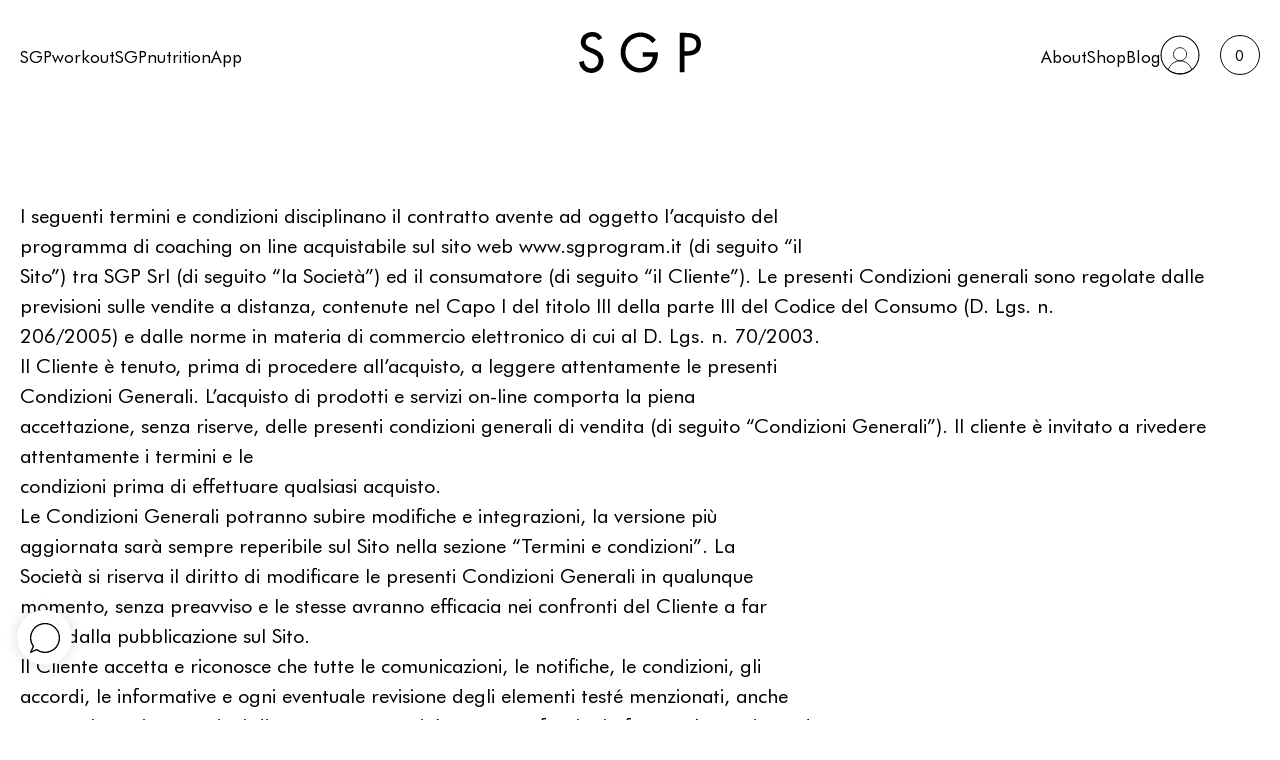

--- FILE ---
content_type: text/html; charset=UTF-8
request_url: http://awseb-awseb-e3vrdz1td8e9-2066316235.eu-central-1.elb.amazonaws.com/termini-e-condizioni/
body_size: 22397
content:
<!DOCTYPE html>
<html lang="it-IT">

<head>
    <meta charset="UTF-8">
    <!--<meta name="viewport" content="width=device-width, initial-scale=1, shrink-to-fit=no">!-->
    <meta name="viewport"
        content="width=device-width, height=device-height, initial-scale=1.0, user-scalable=0, minimum-scale=1.0, maximum-scale=1.0">
    <link rel="profile" href="http://gmpg.org/xfn/11">
    <meta name='robots' content='index, follow, max-image-preview:large, max-snippet:-1, max-video-preview:-1' />
<!-- This site has installed PayPal for WooCommerce v3.1.6 - https://www.angelleye.com/product/woocommerce-paypal-plugin/ -->

<!-- Google Tag Manager for WordPress by gtm4wp.com -->
<script data-cfasync="false" data-pagespeed-no-defer>
	var gtm4wp_datalayer_name = "dataLayer";
	var dataLayer = dataLayer || [];
	const gtm4wp_use_sku_instead = false;
	const gtm4wp_currency = 'EUR';
	const gtm4wp_product_per_impression = 10;
	const gtm4wp_clear_ecommerce = false;
</script>
<!-- End Google Tag Manager for WordPress by gtm4wp.com -->
	<!-- This site is optimized with the Yoast SEO plugin v23.6 - https://yoast.com/wordpress/plugins/seo/ -->
	<title>Termini e condizioni di vendita | SGP</title>
	<meta name="description" content="Tutte le informazioni per l&#039;acquisto di programmi, consulenze e accessori per il fitness di SGP. Se hai domande, non esitare a contattare il team." />
	<link rel="canonical" href="https://ec2-35-156-181-44.eu-central-1.compute.amazonaws.com/termini-e-condizioni/" />
	<meta property="og:locale" content="it_IT" />
	<meta property="og:type" content="article" />
	<meta property="og:title" content="Termini e condizioni di vendita | SGP" />
	<meta property="og:description" content="Tutte le informazioni per l&#039;acquisto di programmi, consulenze e accessori per il fitness di SGP. Se hai domande, non esitare a contattare il team." />
	<meta property="og:url" content="https://ec2-35-156-181-44.eu-central-1.compute.amazonaws.com/termini-e-condizioni/" />
	<meta property="og:site_name" content="SGProgram by Selene Genisella" />
	<meta property="article:modified_time" content="2025-02-11T15:01:54+00:00" />
	<meta name="twitter:card" content="summary_large_image" />
	<meta name="twitter:label1" content="Tempo di lettura stimato" />
	<meta name="twitter:data1" content="15 minuti" />
	<script type="application/ld+json" class="yoast-schema-graph">{"@context":"https://schema.org","@graph":[{"@type":"WebPage","@id":"https://ec2-35-156-181-44.eu-central-1.compute.amazonaws.com/termini-e-condizioni/","url":"https://ec2-35-156-181-44.eu-central-1.compute.amazonaws.com/termini-e-condizioni/","name":"Termini e condizioni di vendita | SGP","isPartOf":{"@id":"https://sgprogram.it/#website"},"datePublished":"2018-02-26T16:54:05+00:00","dateModified":"2025-02-11T15:01:54+00:00","description":"Tutte le informazioni per l'acquisto di programmi, consulenze e accessori per il fitness di SGP. Se hai domande, non esitare a contattare il team.","breadcrumb":{"@id":"https://ec2-35-156-181-44.eu-central-1.compute.amazonaws.com/termini-e-condizioni/#breadcrumb"},"inLanguage":"it-IT","potentialAction":[{"@type":"ReadAction","target":["https://ec2-35-156-181-44.eu-central-1.compute.amazonaws.com/termini-e-condizioni/"]}]},{"@type":"BreadcrumbList","@id":"https://ec2-35-156-181-44.eu-central-1.compute.amazonaws.com/termini-e-condizioni/#breadcrumb","itemListElement":[{"@type":"ListItem","position":1,"name":"Home","item":"https://sgprogram.it/"},{"@type":"ListItem","position":2,"name":"Termini e condizioni di vendita"}]},{"@type":"WebSite","@id":"https://sgprogram.it/#website","url":"https://sgprogram.it/","name":"SGProgram by Selene Genisella","description":"SGP è un programma di coaching online, basato sulla combinazione perfetta tra allenamento fisico, alimentazione corretta e percorso motivazionale.","potentialAction":[{"@type":"SearchAction","target":{"@type":"EntryPoint","urlTemplate":"https://sgprogram.it/?s={search_term_string}"},"query-input":{"@type":"PropertyValueSpecification","valueRequired":true,"valueName":"search_term_string"}}],"inLanguage":"it-IT"}]}</script>
	<!-- / Yoast SEO plugin. -->


<link rel='dns-prefetch' href='//cdnjs.cloudflare.com' />
<link rel="alternate" type="application/rss+xml" title="SGProgram by Selene Genisella &raquo; Feed" href="http://awseb-awseb-e3vrdz1td8e9-2066316235.eu-central-1.elb.amazonaws.com/feed/" />
<link rel="alternate" type="application/rss+xml" title="SGProgram by Selene Genisella &raquo; Feed dei commenti" href="http://awseb-awseb-e3vrdz1td8e9-2066316235.eu-central-1.elb.amazonaws.com/comments/feed/" />
<script>
window._wpemojiSettings = {"baseUrl":"https:\/\/s.w.org\/images\/core\/emoji\/15.0.3\/72x72\/","ext":".png","svgUrl":"https:\/\/s.w.org\/images\/core\/emoji\/15.0.3\/svg\/","svgExt":".svg","source":{"concatemoji":"http:\/\/awseb-awseb-e3vrdz1td8e9-2066316235.eu-central-1.elb.amazonaws.com\/wp-includes\/js\/wp-emoji-release.min.js?ver=6.6.2"}};
/*! This file is auto-generated */
!function(i,n){var o,s,e;function c(e){try{var t={supportTests:e,timestamp:(new Date).valueOf()};sessionStorage.setItem(o,JSON.stringify(t))}catch(e){}}function p(e,t,n){e.clearRect(0,0,e.canvas.width,e.canvas.height),e.fillText(t,0,0);var t=new Uint32Array(e.getImageData(0,0,e.canvas.width,e.canvas.height).data),r=(e.clearRect(0,0,e.canvas.width,e.canvas.height),e.fillText(n,0,0),new Uint32Array(e.getImageData(0,0,e.canvas.width,e.canvas.height).data));return t.every(function(e,t){return e===r[t]})}function u(e,t,n){switch(t){case"flag":return n(e,"\ud83c\udff3\ufe0f\u200d\u26a7\ufe0f","\ud83c\udff3\ufe0f\u200b\u26a7\ufe0f")?!1:!n(e,"\ud83c\uddfa\ud83c\uddf3","\ud83c\uddfa\u200b\ud83c\uddf3")&&!n(e,"\ud83c\udff4\udb40\udc67\udb40\udc62\udb40\udc65\udb40\udc6e\udb40\udc67\udb40\udc7f","\ud83c\udff4\u200b\udb40\udc67\u200b\udb40\udc62\u200b\udb40\udc65\u200b\udb40\udc6e\u200b\udb40\udc67\u200b\udb40\udc7f");case"emoji":return!n(e,"\ud83d\udc26\u200d\u2b1b","\ud83d\udc26\u200b\u2b1b")}return!1}function f(e,t,n){var r="undefined"!=typeof WorkerGlobalScope&&self instanceof WorkerGlobalScope?new OffscreenCanvas(300,150):i.createElement("canvas"),a=r.getContext("2d",{willReadFrequently:!0}),o=(a.textBaseline="top",a.font="600 32px Arial",{});return e.forEach(function(e){o[e]=t(a,e,n)}),o}function t(e){var t=i.createElement("script");t.src=e,t.defer=!0,i.head.appendChild(t)}"undefined"!=typeof Promise&&(o="wpEmojiSettingsSupports",s=["flag","emoji"],n.supports={everything:!0,everythingExceptFlag:!0},e=new Promise(function(e){i.addEventListener("DOMContentLoaded",e,{once:!0})}),new Promise(function(t){var n=function(){try{var e=JSON.parse(sessionStorage.getItem(o));if("object"==typeof e&&"number"==typeof e.timestamp&&(new Date).valueOf()<e.timestamp+604800&&"object"==typeof e.supportTests)return e.supportTests}catch(e){}return null}();if(!n){if("undefined"!=typeof Worker&&"undefined"!=typeof OffscreenCanvas&&"undefined"!=typeof URL&&URL.createObjectURL&&"undefined"!=typeof Blob)try{var e="postMessage("+f.toString()+"("+[JSON.stringify(s),u.toString(),p.toString()].join(",")+"));",r=new Blob([e],{type:"text/javascript"}),a=new Worker(URL.createObjectURL(r),{name:"wpTestEmojiSupports"});return void(a.onmessage=function(e){c(n=e.data),a.terminate(),t(n)})}catch(e){}c(n=f(s,u,p))}t(n)}).then(function(e){for(var t in e)n.supports[t]=e[t],n.supports.everything=n.supports.everything&&n.supports[t],"flag"!==t&&(n.supports.everythingExceptFlag=n.supports.everythingExceptFlag&&n.supports[t]);n.supports.everythingExceptFlag=n.supports.everythingExceptFlag&&!n.supports.flag,n.DOMReady=!1,n.readyCallback=function(){n.DOMReady=!0}}).then(function(){return e}).then(function(){var e;n.supports.everything||(n.readyCallback(),(e=n.source||{}).concatemoji?t(e.concatemoji):e.wpemoji&&e.twemoji&&(t(e.twemoji),t(e.wpemoji)))}))}((window,document),window._wpemojiSettings);
</script>
<link rel='stylesheet' id='woocommerce-smart-coupons-available-coupons-block-css' href='http://awseb-awseb-e3vrdz1td8e9-2066316235.eu-central-1.elb.amazonaws.com/wp-content/plugins/woocommerce-smart-coupons/blocks/build/style-woocommerce-smart-coupons-available-coupons-block.css?ver=9.12.0' media='all' />
<link rel='stylesheet' id='wp-components-css' href='http://awseb-awseb-e3vrdz1td8e9-2066316235.eu-central-1.elb.amazonaws.com/wp-includes/css/dist/components/style.min.css?ver=6.6.2' media='all' />
<link rel='stylesheet' id='woocommerce-smart-coupons-send-coupon-form-block-css' href='http://awseb-awseb-e3vrdz1td8e9-2066316235.eu-central-1.elb.amazonaws.com/wp-content/plugins/woocommerce-smart-coupons/blocks/build/style-woocommerce-smart-coupons-send-coupon-form-block.css?ver=9.12.0' media='all' />
<style id='wp-emoji-styles-inline-css'>

	img.wp-smiley, img.emoji {
		display: inline !important;
		border: none !important;
		box-shadow: none !important;
		height: 1em !important;
		width: 1em !important;
		margin: 0 0.07em !important;
		vertical-align: -0.1em !important;
		background: none !important;
		padding: 0 !important;
	}
</style>
<link rel='stylesheet' id='wp-block-library-css' href='http://awseb-awseb-e3vrdz1td8e9-2066316235.eu-central-1.elb.amazonaws.com/wp-includes/css/dist/block-library/style.min.css?ver=6.6.2' media='all' />
<style id='safe-svg-svg-icon-style-inline-css'>
.safe-svg-cover{text-align:center}.safe-svg-cover .safe-svg-inside{display:inline-block;max-width:100%}.safe-svg-cover svg{height:100%;max-height:100%;max-width:100%;width:100%}

</style>
<style id='classic-theme-styles-inline-css'>
/*! This file is auto-generated */
.wp-block-button__link{color:#fff;background-color:#32373c;border-radius:9999px;box-shadow:none;text-decoration:none;padding:calc(.667em + 2px) calc(1.333em + 2px);font-size:1.125em}.wp-block-file__button{background:#32373c;color:#fff;text-decoration:none}
</style>
<style id='global-styles-inline-css'>
:root{--wp--preset--aspect-ratio--square: 1;--wp--preset--aspect-ratio--4-3: 4/3;--wp--preset--aspect-ratio--3-4: 3/4;--wp--preset--aspect-ratio--3-2: 3/2;--wp--preset--aspect-ratio--2-3: 2/3;--wp--preset--aspect-ratio--16-9: 16/9;--wp--preset--aspect-ratio--9-16: 9/16;--wp--preset--color--black: #000000;--wp--preset--color--cyan-bluish-gray: #abb8c3;--wp--preset--color--white: #fff;--wp--preset--color--pale-pink: #f78da7;--wp--preset--color--vivid-red: #cf2e2e;--wp--preset--color--luminous-vivid-orange: #ff6900;--wp--preset--color--luminous-vivid-amber: #fcb900;--wp--preset--color--light-green-cyan: #7bdcb5;--wp--preset--color--vivid-green-cyan: #00d084;--wp--preset--color--pale-cyan-blue: #8ed1fc;--wp--preset--color--vivid-cyan-blue: #0693e3;--wp--preset--color--vivid-purple: #9b51e0;--wp--preset--color--blue: #0d6efd;--wp--preset--color--indigo: #6610f2;--wp--preset--color--purple: #5533ff;--wp--preset--color--pink: #d63384;--wp--preset--color--red: #dc3545;--wp--preset--color--orange: #fd7e14;--wp--preset--color--yellow: #ffc107;--wp--preset--color--green: #198754;--wp--preset--color--teal: #20c997;--wp--preset--color--cyan: #0dcaf0;--wp--preset--color--gray: #6c757d;--wp--preset--color--gray-dark: #343a40;--wp--preset--gradient--vivid-cyan-blue-to-vivid-purple: linear-gradient(135deg,rgba(6,147,227,1) 0%,rgb(155,81,224) 100%);--wp--preset--gradient--light-green-cyan-to-vivid-green-cyan: linear-gradient(135deg,rgb(122,220,180) 0%,rgb(0,208,130) 100%);--wp--preset--gradient--luminous-vivid-amber-to-luminous-vivid-orange: linear-gradient(135deg,rgba(252,185,0,1) 0%,rgba(255,105,0,1) 100%);--wp--preset--gradient--luminous-vivid-orange-to-vivid-red: linear-gradient(135deg,rgba(255,105,0,1) 0%,rgb(207,46,46) 100%);--wp--preset--gradient--very-light-gray-to-cyan-bluish-gray: linear-gradient(135deg,rgb(238,238,238) 0%,rgb(169,184,195) 100%);--wp--preset--gradient--cool-to-warm-spectrum: linear-gradient(135deg,rgb(74,234,220) 0%,rgb(151,120,209) 20%,rgb(207,42,186) 40%,rgb(238,44,130) 60%,rgb(251,105,98) 80%,rgb(254,248,76) 100%);--wp--preset--gradient--blush-light-purple: linear-gradient(135deg,rgb(255,206,236) 0%,rgb(152,150,240) 100%);--wp--preset--gradient--blush-bordeaux: linear-gradient(135deg,rgb(254,205,165) 0%,rgb(254,45,45) 50%,rgb(107,0,62) 100%);--wp--preset--gradient--luminous-dusk: linear-gradient(135deg,rgb(255,203,112) 0%,rgb(199,81,192) 50%,rgb(65,88,208) 100%);--wp--preset--gradient--pale-ocean: linear-gradient(135deg,rgb(255,245,203) 0%,rgb(182,227,212) 50%,rgb(51,167,181) 100%);--wp--preset--gradient--electric-grass: linear-gradient(135deg,rgb(202,248,128) 0%,rgb(113,206,126) 100%);--wp--preset--gradient--midnight: linear-gradient(135deg,rgb(2,3,129) 0%,rgb(40,116,252) 100%);--wp--preset--font-size--small: 13px;--wp--preset--font-size--medium: 20px;--wp--preset--font-size--large: 36px;--wp--preset--font-size--x-large: 42px;--wp--preset--font-family--inter: "Inter", sans-serif;--wp--preset--font-family--cardo: Cardo;--wp--preset--spacing--20: 0.44rem;--wp--preset--spacing--30: 0.67rem;--wp--preset--spacing--40: 1rem;--wp--preset--spacing--50: 1.5rem;--wp--preset--spacing--60: 2.25rem;--wp--preset--spacing--70: 3.38rem;--wp--preset--spacing--80: 5.06rem;--wp--preset--shadow--natural: 6px 6px 9px rgba(0, 0, 0, 0.2);--wp--preset--shadow--deep: 12px 12px 50px rgba(0, 0, 0, 0.4);--wp--preset--shadow--sharp: 6px 6px 0px rgba(0, 0, 0, 0.2);--wp--preset--shadow--outlined: 6px 6px 0px -3px rgba(255, 255, 255, 1), 6px 6px rgba(0, 0, 0, 1);--wp--preset--shadow--crisp: 6px 6px 0px rgba(0, 0, 0, 1);}:where(.is-layout-flex){gap: 0.5em;}:where(.is-layout-grid){gap: 0.5em;}body .is-layout-flex{display: flex;}.is-layout-flex{flex-wrap: wrap;align-items: center;}.is-layout-flex > :is(*, div){margin: 0;}body .is-layout-grid{display: grid;}.is-layout-grid > :is(*, div){margin: 0;}:where(.wp-block-columns.is-layout-flex){gap: 2em;}:where(.wp-block-columns.is-layout-grid){gap: 2em;}:where(.wp-block-post-template.is-layout-flex){gap: 1.25em;}:where(.wp-block-post-template.is-layout-grid){gap: 1.25em;}.has-black-color{color: var(--wp--preset--color--black) !important;}.has-cyan-bluish-gray-color{color: var(--wp--preset--color--cyan-bluish-gray) !important;}.has-white-color{color: var(--wp--preset--color--white) !important;}.has-pale-pink-color{color: var(--wp--preset--color--pale-pink) !important;}.has-vivid-red-color{color: var(--wp--preset--color--vivid-red) !important;}.has-luminous-vivid-orange-color{color: var(--wp--preset--color--luminous-vivid-orange) !important;}.has-luminous-vivid-amber-color{color: var(--wp--preset--color--luminous-vivid-amber) !important;}.has-light-green-cyan-color{color: var(--wp--preset--color--light-green-cyan) !important;}.has-vivid-green-cyan-color{color: var(--wp--preset--color--vivid-green-cyan) !important;}.has-pale-cyan-blue-color{color: var(--wp--preset--color--pale-cyan-blue) !important;}.has-vivid-cyan-blue-color{color: var(--wp--preset--color--vivid-cyan-blue) !important;}.has-vivid-purple-color{color: var(--wp--preset--color--vivid-purple) !important;}.has-black-background-color{background-color: var(--wp--preset--color--black) !important;}.has-cyan-bluish-gray-background-color{background-color: var(--wp--preset--color--cyan-bluish-gray) !important;}.has-white-background-color{background-color: var(--wp--preset--color--white) !important;}.has-pale-pink-background-color{background-color: var(--wp--preset--color--pale-pink) !important;}.has-vivid-red-background-color{background-color: var(--wp--preset--color--vivid-red) !important;}.has-luminous-vivid-orange-background-color{background-color: var(--wp--preset--color--luminous-vivid-orange) !important;}.has-luminous-vivid-amber-background-color{background-color: var(--wp--preset--color--luminous-vivid-amber) !important;}.has-light-green-cyan-background-color{background-color: var(--wp--preset--color--light-green-cyan) !important;}.has-vivid-green-cyan-background-color{background-color: var(--wp--preset--color--vivid-green-cyan) !important;}.has-pale-cyan-blue-background-color{background-color: var(--wp--preset--color--pale-cyan-blue) !important;}.has-vivid-cyan-blue-background-color{background-color: var(--wp--preset--color--vivid-cyan-blue) !important;}.has-vivid-purple-background-color{background-color: var(--wp--preset--color--vivid-purple) !important;}.has-black-border-color{border-color: var(--wp--preset--color--black) !important;}.has-cyan-bluish-gray-border-color{border-color: var(--wp--preset--color--cyan-bluish-gray) !important;}.has-white-border-color{border-color: var(--wp--preset--color--white) !important;}.has-pale-pink-border-color{border-color: var(--wp--preset--color--pale-pink) !important;}.has-vivid-red-border-color{border-color: var(--wp--preset--color--vivid-red) !important;}.has-luminous-vivid-orange-border-color{border-color: var(--wp--preset--color--luminous-vivid-orange) !important;}.has-luminous-vivid-amber-border-color{border-color: var(--wp--preset--color--luminous-vivid-amber) !important;}.has-light-green-cyan-border-color{border-color: var(--wp--preset--color--light-green-cyan) !important;}.has-vivid-green-cyan-border-color{border-color: var(--wp--preset--color--vivid-green-cyan) !important;}.has-pale-cyan-blue-border-color{border-color: var(--wp--preset--color--pale-cyan-blue) !important;}.has-vivid-cyan-blue-border-color{border-color: var(--wp--preset--color--vivid-cyan-blue) !important;}.has-vivid-purple-border-color{border-color: var(--wp--preset--color--vivid-purple) !important;}.has-vivid-cyan-blue-to-vivid-purple-gradient-background{background: var(--wp--preset--gradient--vivid-cyan-blue-to-vivid-purple) !important;}.has-light-green-cyan-to-vivid-green-cyan-gradient-background{background: var(--wp--preset--gradient--light-green-cyan-to-vivid-green-cyan) !important;}.has-luminous-vivid-amber-to-luminous-vivid-orange-gradient-background{background: var(--wp--preset--gradient--luminous-vivid-amber-to-luminous-vivid-orange) !important;}.has-luminous-vivid-orange-to-vivid-red-gradient-background{background: var(--wp--preset--gradient--luminous-vivid-orange-to-vivid-red) !important;}.has-very-light-gray-to-cyan-bluish-gray-gradient-background{background: var(--wp--preset--gradient--very-light-gray-to-cyan-bluish-gray) !important;}.has-cool-to-warm-spectrum-gradient-background{background: var(--wp--preset--gradient--cool-to-warm-spectrum) !important;}.has-blush-light-purple-gradient-background{background: var(--wp--preset--gradient--blush-light-purple) !important;}.has-blush-bordeaux-gradient-background{background: var(--wp--preset--gradient--blush-bordeaux) !important;}.has-luminous-dusk-gradient-background{background: var(--wp--preset--gradient--luminous-dusk) !important;}.has-pale-ocean-gradient-background{background: var(--wp--preset--gradient--pale-ocean) !important;}.has-electric-grass-gradient-background{background: var(--wp--preset--gradient--electric-grass) !important;}.has-midnight-gradient-background{background: var(--wp--preset--gradient--midnight) !important;}.has-small-font-size{font-size: var(--wp--preset--font-size--small) !important;}.has-medium-font-size{font-size: var(--wp--preset--font-size--medium) !important;}.has-large-font-size{font-size: var(--wp--preset--font-size--large) !important;}.has-x-large-font-size{font-size: var(--wp--preset--font-size--x-large) !important;}
:where(.wp-block-post-template.is-layout-flex){gap: 1.25em;}:where(.wp-block-post-template.is-layout-grid){gap: 1.25em;}
:where(.wp-block-columns.is-layout-flex){gap: 2em;}:where(.wp-block-columns.is-layout-grid){gap: 2em;}
:root :where(.wp-block-pullquote){font-size: 1.5em;line-height: 1.6;}
</style>
<link rel='stylesheet' id='contact-form-7-css' href='http://awseb-awseb-e3vrdz1td8e9-2066316235.eu-central-1.elb.amazonaws.com/wp-content/plugins/contact-form-7/includes/css/styles.css?ver=5.9.8' media='all' />
<link rel='stylesheet' id='fattura24-css' href='http://awseb-awseb-e3vrdz1td8e9-2066316235.eu-central-1.elb.amazonaws.com/wp-content/plugins/fattura24/src/css/style.css?ver=1.0.0' media='all' />
<link rel='stylesheet' id='woocommerce-layout-css' href='http://awseb-awseb-e3vrdz1td8e9-2066316235.eu-central-1.elb.amazonaws.com/wp-content/plugins/woocommerce/assets/css/woocommerce-layout.css?ver=9.3.5' media='all' />
<link rel='stylesheet' id='woocommerce-smallscreen-css' href='http://awseb-awseb-e3vrdz1td8e9-2066316235.eu-central-1.elb.amazonaws.com/wp-content/plugins/woocommerce/assets/css/woocommerce-smallscreen.css?ver=9.3.5' media='only screen and (max-width: 768px)' />
<link rel='stylesheet' id='woocommerce-general-css' href='http://awseb-awseb-e3vrdz1td8e9-2066316235.eu-central-1.elb.amazonaws.com/wp-content/plugins/woocommerce/assets/css/woocommerce.css?ver=9.3.5' media='all' />
<style id='woocommerce-inline-inline-css'>
.woocommerce form .form-row .required { visibility: visible; }
</style>
<link rel='stylesheet' id='components-css' href='http://awseb-awseb-e3vrdz1td8e9-2066316235.eu-central-1.elb.amazonaws.com/wp-content/themes/sgp4-child/components/assets/css/app.css?ver=6.6.2' media='' />
<link rel='stylesheet' id='child-understrap-styles-css' href='http://awseb-awseb-e3vrdz1td8e9-2066316235.eu-central-1.elb.amazonaws.com/wp-content/themes/sgp4-child/css/child-theme.min.css?ver=1.2.0' media='all' />
<link rel='stylesheet' id='custom-marco-css' href='http://awseb-awseb-e3vrdz1td8e9-2066316235.eu-central-1.elb.amazonaws.com/wp-content/themes/sgp4-child/css/custom-marco.css?ver=6.6.2' media='all' />
<script src="http://awseb-awseb-e3vrdz1td8e9-2066316235.eu-central-1.elb.amazonaws.com/wp-includes/js/jquery/jquery.min.js?ver=3.7.1" id="jquery-core-js"></script>
<script src="http://awseb-awseb-e3vrdz1td8e9-2066316235.eu-central-1.elb.amazonaws.com/wp-includes/js/jquery/jquery-migrate.min.js?ver=3.4.1" id="jquery-migrate-js"></script>
<script src="http://awseb-awseb-e3vrdz1td8e9-2066316235.eu-central-1.elb.amazonaws.com/wp-content/plugins/woocommerce/assets/js/jquery-blockui/jquery.blockUI.min.js?ver=2.7.0-wc.9.3.5" id="jquery-blockui-js" defer data-wp-strategy="defer"></script>
<script src="http://awseb-awseb-e3vrdz1td8e9-2066316235.eu-central-1.elb.amazonaws.com/wp-content/plugins/woocommerce/assets/js/js-cookie/js.cookie.min.js?ver=2.1.4-wc.9.3.5" id="js-cookie-js" defer data-wp-strategy="defer"></script>
<script id="woocommerce-js-extra">
var woocommerce_params = {"ajax_url":"\/wp-admin\/admin-ajax.php","wc_ajax_url":"\/?wc-ajax=%%endpoint%%"};
</script>
<script src="http://awseb-awseb-e3vrdz1td8e9-2066316235.eu-central-1.elb.amazonaws.com/wp-content/plugins/woocommerce/assets/js/frontend/woocommerce.min.js?ver=9.3.5" id="woocommerce-js" defer data-wp-strategy="defer"></script>
<script src="http://awseb-awseb-e3vrdz1td8e9-2066316235.eu-central-1.elb.amazonaws.com/wp-content/themes/sgp4-child/js/custom_validation.js?ver=6.6.2" id="custom_validation-js"></script>
<script src="http://awseb-awseb-e3vrdz1td8e9-2066316235.eu-central-1.elb.amazonaws.com/wp-content/themes/sgp4-child/js/custom-script.js?ver=6.6.2" id="custom-script-js"></script>
<script src="http://awseb-awseb-e3vrdz1td8e9-2066316235.eu-central-1.elb.amazonaws.com/wp-content/themes/sgp4-child/js/jquery-validation-1.19.0/jquery.validate.min.js?ver=6.6.2" id="validate-js"></script>
<script src="http://awseb-awseb-e3vrdz1td8e9-2066316235.eu-central-1.elb.amazonaws.com/wp-content/themes/sgp4-child/js/jquery-validation-1.19.0/additional-methods.js?ver=6.6.2" id="additional-methods-js"></script>
<script src="http://awseb-awseb-e3vrdz1td8e9-2066316235.eu-central-1.elb.amazonaws.com/wp-content/plugins/woocommerce/assets/js/jquery-cookie/jquery.cookie.min.js?ver=1.4.1-wc.9.3.5" id="jquery-cookie-js" defer data-wp-strategy="defer"></script>
<script id="misha_scripts-js-extra">
var misha_loadmore_params = {"ajaxurl":"http:\/\/awseb-awseb-e3vrdz1td8e9-2066316235.eu-central-1.elb.amazonaws.com\/wp-admin\/admin-ajax.php","posts":"{\"page\":0,\"pagename\":\"termini-e-condizioni\",\"error\":\"\",\"m\":\"\",\"p\":0,\"post_parent\":\"\",\"subpost\":\"\",\"subpost_id\":\"\",\"attachment\":\"\",\"attachment_id\":0,\"name\":\"termini-e-condizioni\",\"page_id\":0,\"second\":\"\",\"minute\":\"\",\"hour\":\"\",\"day\":0,\"monthnum\":0,\"year\":0,\"w\":0,\"category_name\":\"\",\"tag\":\"\",\"cat\":\"\",\"tag_id\":\"\",\"author\":\"\",\"author_name\":\"\",\"feed\":\"\",\"tb\":\"\",\"paged\":0,\"meta_key\":\"\",\"meta_value\":\"\",\"preview\":\"\",\"s\":\"\",\"sentence\":\"\",\"title\":\"\",\"fields\":\"\",\"menu_order\":\"\",\"embed\":\"\",\"category__in\":[],\"category__not_in\":[],\"category__and\":[],\"post__in\":[],\"post__not_in\":[],\"post_name__in\":[],\"tag__in\":[],\"tag__not_in\":[],\"tag__and\":[],\"tag_slug__in\":[],\"tag_slug__and\":[],\"post_parent__in\":[],\"post_parent__not_in\":[],\"author__in\":[],\"author__not_in\":[],\"search_columns\":[],\"ignore_sticky_posts\":false,\"suppress_filters\":false,\"cache_results\":true,\"update_post_term_cache\":true,\"update_menu_item_cache\":false,\"lazy_load_term_meta\":true,\"update_post_meta_cache\":true,\"post_type\":\"\",\"posts_per_page\":8,\"nopaging\":false,\"comments_per_page\":\"50\",\"no_found_rows\":false,\"order\":\"DESC\"}","current_page":"1","max_page":"0","first_page":"http:\/\/awseb-awseb-e3vrdz1td8e9-2066316235.eu-central-1.elb.amazonaws.com\/termini-e-condizioni\/"};
</script>
<script src="http://awseb-awseb-e3vrdz1td8e9-2066316235.eu-central-1.elb.amazonaws.com/wp-content/themes/sgp4-child/js/myloadmore.js?ver=6.6.2" id="misha_scripts-js"></script>
<script id="wc-cart-fragments-js-extra">
var wc_cart_fragments_params = {"ajax_url":"\/wp-admin\/admin-ajax.php","wc_ajax_url":"\/?wc-ajax=%%endpoint%%","cart_hash_key":"wc_cart_hash_12e12d892a26416804d0eb7e76ce0f27","fragment_name":"wc_fragments_12e12d892a26416804d0eb7e76ce0f27","request_timeout":"5000"};
</script>
<script src="http://awseb-awseb-e3vrdz1td8e9-2066316235.eu-central-1.elb.amazonaws.com/wp-content/plugins/woocommerce/assets/js/frontend/cart-fragments.min.js?ver=9.3.5" id="wc-cart-fragments-js" defer data-wp-strategy="defer"></script>
<link rel="https://api.w.org/" href="http://awseb-awseb-e3vrdz1td8e9-2066316235.eu-central-1.elb.amazonaws.com/wp-json/" /><link rel="alternate" title="JSON" type="application/json" href="http://awseb-awseb-e3vrdz1td8e9-2066316235.eu-central-1.elb.amazonaws.com/wp-json/wp/v2/pages/114" /><link rel="EditURI" type="application/rsd+xml" title="RSD" href="http://awseb-awseb-e3vrdz1td8e9-2066316235.eu-central-1.elb.amazonaws.com/xmlrpc.php?rsd" />
<meta name="generator" content="WordPress 6.6.2" />
<meta name="generator" content="WooCommerce 9.3.5" />
<link rel='shortlink' href='http://awseb-awseb-e3vrdz1td8e9-2066316235.eu-central-1.elb.amazonaws.com/?p=114' />
<link rel="alternate" title="oEmbed (JSON)" type="application/json+oembed" href="http://awseb-awseb-e3vrdz1td8e9-2066316235.eu-central-1.elb.amazonaws.com/wp-json/oembed/1.0/embed?url=http%3A%2F%2Fawseb-awseb-e3vrdz1td8e9-2066316235.eu-central-1.elb.amazonaws.com%2Ftermini-e-condizioni%2F" />
<link rel="alternate" title="oEmbed (XML)" type="text/xml+oembed" href="http://awseb-awseb-e3vrdz1td8e9-2066316235.eu-central-1.elb.amazonaws.com/wp-json/oembed/1.0/embed?url=http%3A%2F%2Fawseb-awseb-e3vrdz1td8e9-2066316235.eu-central-1.elb.amazonaws.com%2Ftermini-e-condizioni%2F&#038;format=xml" />

<!-- Google Tag Manager for WordPress by gtm4wp.com -->
<!-- GTM Container placement set to automatic -->
<script data-cfasync="false" data-pagespeed-no-defer type="text/javascript">
	var dataLayer_content = {"visitorLoginState":"logged-out","visitorType":"visitor-logged-out","visitorEmail":"","visitorEmailHash":"","visitorUsername":"","pageTitle":"Termini e condizioni di vendita | SGP","pagePostType":"page","pagePostType2":"single-page","pagePostAuthor":"apra.admin","customerTotalOrders":0,"customerTotalOrderValue":0,"customerFirstName":"","customerLastName":"","customerBillingFirstName":"","customerBillingLastName":"","customerBillingCompany":"","customerBillingAddress1":"","customerBillingAddress2":"","customerBillingCity":"","customerBillingState":"","customerBillingPostcode":"","customerBillingCountry":"","customerBillingEmail":"","customerBillingEmailHash":"","customerBillingPhone":"","customerShippingFirstName":"","customerShippingLastName":"","customerShippingCompany":"","customerShippingAddress1":"","customerShippingAddress2":"","customerShippingCity":"","customerShippingState":"","customerShippingPostcode":"","customerShippingCountry":""};
	dataLayer.push( dataLayer_content );
</script>
<script data-cfasync="false">
(function(w,d,s,l,i){w[l]=w[l]||[];w[l].push({'gtm.start':
new Date().getTime(),event:'gtm.js'});var f=d.getElementsByTagName(s)[0],
j=d.createElement(s),dl=l!='dataLayer'?'&l='+l:'';j.async=true;j.src=
'//sgtm.sgprogram.it/gtm.js?id='+i+dl;f.parentNode.insertBefore(j,f);
})(window,document,'script','dataLayer','GTM-NRGXRJS');
</script>
<!-- End Google Tag Manager for WordPress by gtm4wp.com --><meta name="mobile-web-app-capable" content="yes">
<meta name="apple-mobile-web-app-capable" content="yes">
<meta name="apple-mobile-web-app-title" content="SGProgram by Selene Genisella - SGP è un programma di coaching online, basato sulla combinazione perfetta tra allenamento fisico, alimentazione corretta e percorso motivazionale.">
	<noscript><style>.woocommerce-product-gallery{ opacity: 1 !important; }</style></noscript>
	<style id='wp-fonts-local'>
@font-face{font-family:Inter;font-style:normal;font-weight:300 900;font-display:fallback;src:url('http://awseb-awseb-e3vrdz1td8e9-2066316235.eu-central-1.elb.amazonaws.com/wp-content/plugins/woocommerce/assets/fonts/Inter-VariableFont_slnt,wght.woff2') format('woff2');font-stretch:normal;}
@font-face{font-family:Cardo;font-style:normal;font-weight:400;font-display:fallback;src:url('http://awseb-awseb-e3vrdz1td8e9-2066316235.eu-central-1.elb.amazonaws.com/wp-content/plugins/woocommerce/assets/fonts/cardo_normal_400.woff2') format('woff2');}
</style>
<link rel="icon" href="http://awseb-awseb-e3vrdz1td8e9-2066316235.eu-central-1.elb.amazonaws.com/wp-content/uploads/2019/06/cropped-SGP_FAVICON-32x32.jpg" sizes="32x32" />
<link rel="icon" href="http://awseb-awseb-e3vrdz1td8e9-2066316235.eu-central-1.elb.amazonaws.com/wp-content/uploads/2019/06/cropped-SGP_FAVICON-192x192.jpg" sizes="192x192" />
<link rel="apple-touch-icon" href="http://awseb-awseb-e3vrdz1td8e9-2066316235.eu-central-1.elb.amazonaws.com/wp-content/uploads/2019/06/cropped-SGP_FAVICON-180x180.jpg" />
<meta name="msapplication-TileImage" content="http://awseb-awseb-e3vrdz1td8e9-2066316235.eu-central-1.elb.amazonaws.com/wp-content/uploads/2019/06/cropped-SGP_FAVICON-270x270.jpg" />

    <!-- Google Tag Manager -->
    <script>
    (function(w, d, s, l, i) {
        w[l] = w[l] || [];
        w[l].push({
            'gtm.start': new Date().getTime(),
            event: 'gtm.js'
        });
        var f = d.getElementsByTagName(s)[0],
            j = d.createElement(s),
            dl = l != 'dataLayer' ? '&l=' + l : '';
        j.async = true;
        j.src = 'https://www.googletagmanager.com/gtm.js?id=' + i + dl;
        f.parentNode.insertBefore(j, f);
    })(window, document, 'script', 'dataLayer', 'GTM-NRGXRJS');
    </script> <!-- End Google Tag Manager -->
    <link href="https://cdnjs.cloudflare.com/ajax/libs/font-awesome/5.15.4/css/all.min.css" rel="stylesheet">
</head>

<body class="page-template page-template-page-templates page-template-policy page-template-page-templatespolicy-php page page-id-114 wp-embed-responsive theme-sgp4 woocommerce-no-js group-blog understrap-has-sidebar">
    <!-- Google Tag Manager (noscript) --> <noscript><iframe
            src="https://www.googletagmanager.com/ns.html?id=GTM-NRGXRJS" height="0" width="0"
            style="display:none;visibility:hidden"></iframe></noscript> <!-- End Google Tag Manager (noscript) -->
    <!-- Start of Zendesk Widget script -->
<script
    nonce="f27538ed3c13ff7d7f5973560a05d2"
    id="ze-snippet"
    src="https://static.zdassets.com/ekr/snippet.js?key=44d485e1-c2f5-4670-aeab-1e7128b1e511">
</script>
<script type="text/javascript">
    (function() {
        window.zESettings = {
            webWidget: {
                chat: {
                    departments: {
                        select: 'Assistenza - LIVE'
                    }
                }
            }
        };
    })();
</script>
<!-- End of sgprogramhelp Zendesk Widget script -->
<style>
    @media screen and (min-width: 768px) {
        .chat-desktop {
            display: flex;
        }

        .chat-mobile {
            display: none;
        }
    }

    @media screen and (max-width: 768px) {
        .chat-desktop {
            display: none !important;
        }

        .chat-mobile {
            display: flex;
        }
    }

    .chat-desktop {
        text-align: center;
        align-items: center;
        justify-content: center;
        position: fixed;
        bottom: 5.5rem;
        left: 1.7rem;
        z-index: 999;
        height: 5.5rem;
        width: 5.5rem;
        background-color: #fff;
        border-radius: 50%;
        box-shadow: 0 0 13px rgba(0, 0, 0, 0.15);
    }

    .chat-desktop svg {
        width: 30px;
    }


    .chat-mobile {
        text-align: center;
        align-items: center;
        justify-content: center;
        position: fixed;
        bottom: 3rem;
        left: 2rem;
        z-index: 999;
        width: 5.5rem;
        height: 5.5rem;
        background-color: #fff;
        border-radius: 50%;
        box-shadow: 0 0 13px rgba(0, 0, 0, 0.15);
    }

    .chat-mobile svg {
        width: 30px;
    }
</style>

<button class="chat-desktop" onClick="zE('messenger', 'open');">
    <svg xmlns="http://www.w3.org/2000/svg" viewBox="0 0 22.098 22.098">
        <path id="Trazado_120" data-name="Trazado 120" d="M19.015,29.732a10.575,10.575,0,1,1,2.351,2.351L17,34.1Z"
            transform="translate(-16.5 -12.5)" fill="none" stroke="#000" stroke-linecap="round" stroke-linejoin="round"
            stroke-width="1" />
    </svg>
</button>

<button class="chat-mobile" onClick="zE('messenger', 'open');">
    <svg xmlns="http://www.w3.org/2000/svg" viewBox="0 0 22.098 22.098">
        <path id="Trazado_120" data-name="Trazado 120" d="M19.015,29.732a10.575,10.575,0,1,1,2.351,2.351L17,34.1Z"
            transform="translate(-16.5 -12.5)" fill="none" stroke="#000" stroke-linecap="round" stroke-linejoin="round"
            stroke-width="1" />
    </svg>
</button>    <!-- rimetterere popup se serve -->
                    
    <header class="main-header">
    <div class="container">
        <div class="main-header__wrapper">
            <div class="main-header__main">
                <ul id="menu-menu-sinistro-sgp2023" class="menu"><li id="menu-item-1346597" class="menu-item menu-item-type-post_type menu-item-object-page menu-item-1346597"><a href="http://awseb-awseb-e3vrdz1td8e9-2066316235.eu-central-1.elb.amazonaws.com/sgpworkout/">SGPworkout</a></li>
<li id="menu-item-1346596" class="menu-item menu-item-type-post_type menu-item-object-page menu-item-1346596"><a href="http://awseb-awseb-e3vrdz1td8e9-2066316235.eu-central-1.elb.amazonaws.com/sgpnutrition/">SGPnutrition</a></li>
<li id="menu-item-1346591" class="menu-item menu-item-type-post_type menu-item-object-page menu-item-1346591"><a href="http://awseb-awseb-e3vrdz1td8e9-2066316235.eu-central-1.elb.amazonaws.com/app/">App</a></li>
</ul>            </div>
            <div class="main-header__logo">
                <a href="http://awseb-awseb-e3vrdz1td8e9-2066316235.eu-central-1.elb.amazonaws.com">
                    <svg xmlns="http://www.w3.org/2000/svg" xmlns:xlink="http://www.w3.org/1999/xlink" width="122"
                        height="40.593" viewBox="0 0 122 40.593">
                        <defs>
                            <clipPath id="clip-path">
                                <rect width="122" height="40.593" fill="none" />
                            </clipPath>
                        </defs>
                        <g id="logo" clip-path="url(#clip-path)">
                            <path
                                d="M19.366,8.211a6.669,6.669,0,0,0-6.247-3.665c-3.1,0-6.507,2.114-6.507,5.522,0,3.052,2.992,4.651,5.419,5.584l2.792,1.081c5.524,2.169,9.657,5.216,9.657,11.721,0,7.077-5.476,12.141-12.449,12.141A12.129,12.129,0,0,1,0,29.7l4.906-1.036a7.361,7.361,0,1,0,14.718-.21c0-4.181-3.357-5.989-6.71-7.383l-2.687-1.136c-4.443-1.909-8.471-4.441-8.471-9.867C1.756,3.77,7.33,0,13.219,0A11.116,11.116,0,0,1,23.241,5.884Z"
                                transform="translate(0 0.001)" fill="#fff" />
                            <path
                                d="M54.706,19.879V21.4c0,10.447-7.368,18.474-18.02,18.474S17.451,30.681,17.451,20.135A19.816,19.816,0,0,1,52.688,7.562l-3.331,3.181A15.006,15.006,0,0,0,22.2,19.979c0,7.979,6.562,15.551,14.792,15.551,5.906,0,12.267-5.1,12.465-11.306H39.611V19.879Z"
                                transform="translate(24.19 0.265)" fill="#fff" />
                            <path
                                d="M47.067,39.286H42.211V.346h5.576c11.981,0,15.7,4.135,15.7,11.26,0,8.211-6.249,11.361-13.635,11.361H47.067Zm0-20.657h1.551c4.956,0,10.327-.931,10.327-7.127,0-6.092-5.784-6.815-10.587-6.815H47.067Z"
                                transform="translate(58.512 0.48)" fill="#fff" />
                        </g>
                    </svg>
                </a>
            </div>
            <div class="main-header__secondary">
                <div>
                    <ul id="menu-menu-destro-sgp2023" class="menu"><li id="menu-item-744856" class="menu-item menu-item-type-post_type menu-item-object-page menu-item-744856"><a href="http://awseb-awseb-e3vrdz1td8e9-2066316235.eu-central-1.elb.amazonaws.com/about/">About</a></li>
<li id="menu-item-744858" class="menu-item menu-item-type-post_type menu-item-object-page menu-item-744858"><a href="http://awseb-awseb-e3vrdz1td8e9-2066316235.eu-central-1.elb.amazonaws.com/sgp-shop/">Shop</a></li>
<li id="menu-item-744857" class="menu-item menu-item-type-post_type menu-item-object-page menu-item-744857"><a href="http://awseb-awseb-e3vrdz1td8e9-2066316235.eu-central-1.elb.amazonaws.com/blog/">Blog</a></li>
</ul>                </div>
                <div>
                    	<div style="display:flex; z-index: 100; position:relative;">

				<button class="btn-user"><a href="http://awseb-awseb-e3vrdz1td8e9-2066316235.eu-central-1.elb.amazonaws.com/my-account/">
									<svg id="Layer_1" data-name="Layer 1" xmlns="http://www.w3.org/2000/svg" viewBox="0 0 38 38"
						style="width: 40px;">
						<defs>
							<style>
								.cls-1 {
									stroke-width: .8px;
								}

								.cls-1,
								.cls-2 {
									fill: none;
									stroke: #fff;
								}

								.cls-2 {
									stroke-miterlimit: 10;
								}
							</style>
						</defs>
						<circle id="Ellisse_6" data-name="Ellisse 6" class="cls-2" cx="19" cy="19" r="18" />
						<g id="Raggruppa_338" data-name="Raggruppa 338">
							<path id="Tracciato_32" data-name="Tracciato 32" class="cls-1"
								d="m25.07,16.81c.81,3.34-1.24,6.7-4.58,7.51-3.34.81-6.7-1.24-7.51-4.58s1.24-6.7,4.58-7.51c0,0,0,0,0,0,3.34-.81,6.7,1.24,7.51,4.58" />
							<path id="Tracciato_33" data-name="Tracciato 33" class="cls-1"
								d="m18.92,37c4.07,0,8.01-1.42,11.13-4.02-1.65-6.1-7.93-9.7-14.03-8.05-3.97,1.07-7.06,4.2-8.08,8.18.06.05.12.1.17.14,3.08,2.43,6.88,3.75,10.8,3.74" />
						</g>
					</svg>
							</a></button>

		<button class="btn-cart"><a href="http://awseb-awseb-e3vrdz1td8e9-2066316235.eu-central-1.elb.amazonaws.com/cart/">
				<span id="mini-cart-count-desktop" class="mini-cart-count" style="display:flex;"></span></a>
		</button>
	</div>
	                </div>
            </div>
        </div>
    </div>
</header>



<button class="mobile-header-trigger">
    <span></span>
</button>

<header class="mobile-header">
    <div class="mobile-header__wrapper">
        <div class="container">
            <div class="mobile-header__inner">
                <div class="mobile-header__nav">
                    <ul id="menu-menu-sinistro-sgp2023-1" class="menu"><li class="menu-item menu-item-type-post_type menu-item-object-page menu-item-1346597"><a href="http://awseb-awseb-e3vrdz1td8e9-2066316235.eu-central-1.elb.amazonaws.com/sgpworkout/">SGPworkout</a></li>
<li class="menu-item menu-item-type-post_type menu-item-object-page menu-item-1346596"><a href="http://awseb-awseb-e3vrdz1td8e9-2066316235.eu-central-1.elb.amazonaws.com/sgpnutrition/">SGPnutrition</a></li>
<li class="menu-item menu-item-type-post_type menu-item-object-page menu-item-1346591"><a href="http://awseb-awseb-e3vrdz1td8e9-2066316235.eu-central-1.elb.amazonaws.com/app/">App</a></li>
</ul><ul id="menu-menu-destro-sgp2023-1" class="menu"><li class="menu-item menu-item-type-post_type menu-item-object-page menu-item-744856"><a href="http://awseb-awseb-e3vrdz1td8e9-2066316235.eu-central-1.elb.amazonaws.com/about/">About</a></li>
<li class="menu-item menu-item-type-post_type menu-item-object-page menu-item-744858"><a href="http://awseb-awseb-e3vrdz1td8e9-2066316235.eu-central-1.elb.amazonaws.com/sgp-shop/">Shop</a></li>
<li class="menu-item menu-item-type-post_type menu-item-object-page menu-item-744857"><a href="http://awseb-awseb-e3vrdz1td8e9-2066316235.eu-central-1.elb.amazonaws.com/blog/">Blog</a></li>
</ul>                </div>
                <div class="mobile-header__btn">
                    <div>
                                                <a href="http://awseb-awseb-e3vrdz1td8e9-2066316235.eu-central-1.elb.amazonaws.com/prodotto/workout/" class="btn">Entra in SGP</a>
                                            </div>
                </div>
                <div class="mobile-header__community">
                    <p><a href="https://www.facebook.com/groups/sgprogram2" target='_blanck'>Scopri la nostra
                            <strong>Community</strong></a></p>
                </div>
                <div class="mobile-header__social">
                    <div>
                        <ul>
                            <li><a href="https://www.facebook.com/SGProgram/" target="_blank"><img width="12" height="26" src="http://awseb-awseb-e3vrdz1td8e9-2066316235.eu-central-1.elb.amazonaws.com/wp-content/uploads/2023/05/ico-fb.svg" class="attachment-full size-full" alt="" decoding="async" /></a></li><li><a href="https://instagram.com/selenegenisella?igshid=NTc4MTIwNjQ2YQ==" target="_blank"><img width="26" height="26" src="http://awseb-awseb-e3vrdz1td8e9-2066316235.eu-central-1.elb.amazonaws.com/wp-content/uploads/2023/05/ico-ig.svg" class="attachment-full size-full" alt="" decoding="async" /></a></li><li><a href="https://open.spotify.com/user/selly_fitness?si=LIkalQd7ThC2s17ejZm-bQ" target="_blank"><img width="26" height="26" src="http://awseb-awseb-e3vrdz1td8e9-2066316235.eu-central-1.elb.amazonaws.com/wp-content/uploads/2023/05/ico-sp.svg" class="attachment-full size-full" alt="" decoding="async" /></a></li>                        </ul>
                    </div>
                </div>
                <div class="mobile-header__secondary">
                    <div>
                        <h5>Hai bisogno di aiuto?</h5>
                        <ul id="menu-help-menu" class="menu"><li id="menu-item-744868" class="menu-item menu-item-type-custom menu-item-object-custom menu-item-744868"><a href="https://assistenza.sgprogram.it/hc/it">Domande Frequenti</a></li>
<li id="menu-item-744869" class="menu-item menu-item-type-custom menu-item-object-custom menu-item-744869"><a href="https://assistenza.sgprogram.it/hc/it/requests/new">Contattaci</a></li>
<li id="menu-item-744873" class="menu-item menu-item-type-custom menu-item-object-custom menu-item-744873"><a href="https://assistenza.sgprogram.it/hc/it/categories/360002491339-Pagamenti">Pagamenti</a></li>
</ul>                    </div>
                    <div>
                        <h5>Trending Topics</h5>
                        <ul id="menu-trending-topics-menu" class="menu"><li id="menu-item-744886" class="menu-item menu-item-type-taxonomy menu-item-object-category menu-item-744886"><a href="http://awseb-awseb-e3vrdz1td8e9-2066316235.eu-central-1.elb.amazonaws.com/category/storie/">Le storie di SGP</a></li>
<li id="menu-item-744888" class="menu-item menu-item-type-taxonomy menu-item-object-category menu-item-744888"><a href="http://awseb-awseb-e3vrdz1td8e9-2066316235.eu-central-1.elb.amazonaws.com/category/ricette-fit/">Ricette</a></li>
<li id="menu-item-744887" class="menu-item menu-item-type-taxonomy menu-item-object-category menu-item-744887"><a href="http://awseb-awseb-e3vrdz1td8e9-2066316235.eu-central-1.elb.amazonaws.com/category/motivation/">Motivation</a></li>
</ul>                    </div>
                </div>
            </div>
        </div>
    </div>
</header>




<main class="main-content"><div class="adiacent-empty-page">
	<div class="container">
		<div class="row">
			<div class="col-12 pb-8">
									<p><span style="font-weight: 400;">I seguenti termini e condizioni disciplinano il contratto avente ad oggetto l’acquisto del</span><span style="font-weight: 400;"><br /></span><span style="font-weight: 400;">programma di coaching on line acquistabile sul sito web www.sgprogram.it (di seguito “il</span><span style="font-weight: 400;"><br /></span><span style="font-weight: 400;">Sito”) tra SGP Srl (di seguito “la Società”) ed il consumatore (di seguito “il Cliente”). Le presenti Condizioni generali sono regolate dalle previsioni sulle vendite a distanza, contenute nel Capo I del titolo III della parte III del Codice del Consumo (D. Lgs. n.</span><span style="font-weight: 400;"><br /></span><span style="font-weight: 400;">206/2005) e dalle norme in materia di commercio elettronico di cui al D. Lgs. n. 70/2003.</span><span style="font-weight: 400;"><br /></span><span style="font-weight: 400;">Il Cliente è tenuto, prima di procedere all’acquisto, a leggere attentamente le presenti</span><span style="font-weight: 400;"><br /></span><span style="font-weight: 400;">Condizioni Generali. L’acquisto di prodotti e servizi on-line comporta la piena</span><span style="font-weight: 400;"><br /></span><span style="font-weight: 400;">accettazione, senza riserve, delle presenti condizioni generali di vendita (di seguito “Condizioni Generali”). Il cliente è invitato a rivedere attentamente i termini e le</span><span style="font-weight: 400;"><br /></span><span style="font-weight: 400;">condizioni prima di effettuare qualsiasi acquisto.</span><span style="font-weight: 400;"><br /></span><span style="font-weight: 400;">Le Condizioni Generali potranno subire modifiche e integrazioni, la versione più</span><span style="font-weight: 400;"><br /></span><span style="font-weight: 400;">aggiornata sarà sempre reperibile sul Sito nella sezione “Termini e condizioni”. La</span><span style="font-weight: 400;"><br /></span><span style="font-weight: 400;">Società si riserva il diritto di modificare le presenti Condizioni Generali in qualunque</span><span style="font-weight: 400;"><br /></span><span style="font-weight: 400;">momento, senza preavviso e le stesse avranno efficacia nei confronti del Cliente a far</span><span style="font-weight: 400;"><br /></span><span style="font-weight: 400;">data dalla pubblicazione sul Sito.</span><span style="font-weight: 400;"><br /></span><span style="font-weight: 400;">Il Cliente accetta e riconosce che tutte le comunicazioni, le notifiche, le condizioni, gli</span><span style="font-weight: 400;"><br /></span><span style="font-weight: 400;">accordi, le informative e ogni eventuale revisione degli elementi testé menzionati, anche</span><span style="font-weight: 400;"><br /></span><span style="font-weight: 400;">caratterizzanti transazioni di natura commerciale, saranno fornite in forma elettronica, ed</span><span style="font-weight: 400;"><br /></span><span style="font-weight: 400;">in ogni caso saranno ritenute integrare il requisito della forma scritta quando previsto</span><span style="font-weight: 400;"><br /></span><span style="font-weight: 400;">dalla legge.</span></p>
<p><span style="font-weight: 400;"> </span></p>
<p><span style="font-weight: 400;">1- OGGETTO DEL SERVIZIO</span></p>
<p><span style="font-weight: 400;">Il programma di coaching on line offerto dalla Società ha lo scopo di offrire al Cliente gli</span><span style="font-weight: 400;"><br /></span><span style="font-weight: 400;">strumenti per organizzare in autonomia un percorso di salute e benessere personale</span><span style="font-weight: 400;"><br /></span><span style="font-weight: 400;">attraverso la combinazione di allenamento fisico, corretta alimentazione e percorso</span><span style="font-weight: 400;"><br /></span><span style="font-weight: 400;">motivazionale. Il programma si compone di prodotti digitali, quali, a titolo esemplificativo, ebook, video e contenuti online consultabili e fruibili esclusivamente tramite SGPapp, in grado di fornire al Cliente un complesso di consigli, indicazioni e suggerimenti, ragionati e supportati da professionisti, inerenti l’applicazione di regole di buona alimentazione, di attività fisica volta a porre in essere uno stile di vita sano, attivo e sportivo, mediante la definizione degli obbiettivi ed il supporto motivazionale alla realizzazione degli stessi. SGPapp è un’APP gratuita con contenuti freemium, liberamente accessibili, e contenuti a pagamento, quali la sezione SGPworld, la cui fruibilità invece è necessariamente subordinata e correlata all’acquisto e validità dei nostri abbonamenti SGPworkout e/o SGPnutrition, come meglio indicati nel successivo art. 2) (c.d. abbonamento attivo).</span></p>
<p><span style="font-weight: 400;">SGPapp è scaricabile sullo smartphone accedendo dal browser all’indirizzo app.sgprogram.it.</span></p>
<p><span style="font-weight: 400;">Il programma di coaching on-line prevede piani personalizzati sfruttando le tecnologie</span><span style="font-weight: 400;"><br /></span><span style="font-weight: 400;">informatiche. Il medesimo non è sostitutivo o integrativo di terapie e di ogni altra</span><span style="font-weight: 400;"><br /></span><span style="font-weight: 400;">prescrizione medica.</span></p>
<p><span style="font-weight: 400;"> </span></p>
<p><span style="font-weight: 400;">2-TIPOLOGIE DI PROGRAMMA</span></p>
<p><span style="font-weight: 400;">SGP WORKOUT: scheda di allenamento visibile in APP per la durata di 31 giorni decorrenti dall’acquisto.</span><span style="font-weight: 400;"><br /></span><span style="font-weight: 400;">Il programma si compone di due livelli, principianti e avanzato, nonché di due tipologie di</span><span style="font-weight: 400;"><br /></span><span style="font-weight: 400;">allenamento, a casa (HOME) o in palestra (GYM), liberamente opzionabili da parte del Cliente all’inizio della mensilità. In caso di errato acquisto, con riferimento a tali diverse tipologie di programma, il Cliente ha la facoltà di chiedere la sostituzione entro 24h dall’acquisto.</span></p>
<p><span style="font-weight: 400;">E’ possibile attivare quattro tipologie di abbonamento di differente durata, ossia di n. 1 mese, n. 3 mesi, n. 6 mesi o n. 12 mesi.</span></p>
<p><span style="font-weight: 400;">In ogni caso, ogni scheda di allenamento avrà validità 31 giorni, decorsi i quali la scheda sarà archiviata nello Storico acquisiti del Cliente e continuerà ad essere dallo stesso visibile anche in seguito, esclusivamente e fintanto che il Cliente abbia un abbonamento attivo, ossia in corso di validità; diversamente sarà consentito il solo accesso ai contenuti SGPworld freemium, liberamente visibili anche ai non abbonati.</span></p>
<p><span style="font-weight: 400;">SGPapp il giorno di scadenza di validità della scheda ne notizierà il Cliente, che potrà quindi scegliere il nuovo SGPworkout o rinnovare l’abbonamento, mantenendo così l’abbonamento attivo.</span></p>
<p><span style="font-weight: 400;"> </span></p>
<p><span style="font-weight: 400;">Ai fini dell’attivazione del programma, il Cliente dovrà fornire alla Società le seguenti informazioni: dati anagrafici, indirizzo mail, indirizzo di domicilio.</span></p>
<p><span style="font-weight: 400;"> </span></p>
<p><span style="font-weight: 400;">Non è prevista la possibilità di sospensione del programma SGPworkout, a prescindere dalla durata dell’abbonamento.</span></p>
<p><span style="font-weight: 400;"> </span></p>
<p><span style="font-weight: 400;">SGP NUTRITION: scheda di nutrizione personalizzata visibile in APP per la durata di 31 giorni.</span><span style="font-weight: 400;"><br /></span><span style="font-weight: 400;">E’ possibile attivare tre tipologie di abbonamento di differente durata, ossia di n. 1 mese, n. 2 mesi o n. 3 mesi, decorrenti dalla consegna del piano nutrizionale. Entro i successivi n. 3 tre giorni dall’acquisto del programma, il Cliente è tenuto a compilare il questionario, fornendo alla Società le seguenti informazioni: dati anagrafici, indirizzo mail, indirizzo di domicilio, peso corporeo, altezza, diario alimentare, intolleranze/allergie, n. 3 foto in costume. La Società si riserva di chiedere al Cliente di allegare risultati di esami ematologici. In mancanza di compilazione nel suddetto termine, l’abbonamento entrerà in stato inattivo ed il Cliente dovrà inviare una mail, all’indirizzo di posta elettronica info@sgprogram.it, per essere riabilitato alla compilazione del questionario. Dal momento in cui il Cliente ha fornito alla Società il questionario debitamente compilato, verrà assegnato entro le successive 48h (esclusi i weekend e festivi) alla Nutrizionista, la quale provvederà, nei successivi 5 giorni lavorativi, a predisporre il piano nutrizionale. </span><span style="font-weight: 400;"><br /></span><span style="font-weight: 400;">La scheda di nutrizione ha durata di 31 giorni, tre giorni prima la scadenza la cliente avrà la possibilità di effettuare il rinnovo. Decorsi i quali la scheda sarà archiviata nello Storico acquisiti del Cliente e continuerà ad essere dallo stesso visibile anche in seguito, esclusivamente e fintanto che il Cliente abbia un abbonamento attivo, ossia in corso di validità; diversamente sarà consentito il solo accesso ai contenuti SGPworld freemium, liberamente visibili anche ai non abbonati. In particolare, in caso di abbonamento mensile, il Cliente riceverà una notifica di invito al rinnovo dell’abbonamento (al fine di rinnovare l’abbonamento e poter visionare le eventuali schede pregresse, quindi per mantenere un abbonamento attivo), rinnovo da effettuarsi entro 3 giorni, mentre, in caso di abbonamento di durata superiore ad un mese, decorsi i 31 giorni di validità della scheda nutrizionale, il Cliente dovrà compilare nuovamente il Questionario di rinnovo al fine di consentire alla Società di adeguare ed adattare la scheda stessa.</span></p>
<p><span style="font-weight: 400;"> </span></p>
<p><span style="font-weight: 400;">E’ concessa al Cliente, per il programma SGP NUTRITION, la facoltà di sospensione per un periodo massimo di 12 mesi dell’abbonamento, ma esclusivamente nel caso in cui l’abbonamento stesso sia di durata superiore a n. 1 mese e previo certificato medico attestante la sussistenza di sopraggiunti impedimenti di natura pscico-fisica del Cliente.</span></p>
<p><span style="font-weight: 400;"> </span></p>
<p><span style="font-weight: 400;">3- RESPONSABILITA’ DEL CLIENTE</span></p>
<p><span style="font-weight: 400;">Accettando le seguenti condizioni il Cliente dichiara, sotto la propria esclusiva</span><span style="font-weight: 400;"><br /></span><span style="font-weight: 400;">responsabilità, di avere almeno 18 anni, di essere in buono stato di salute e di non</span><span style="font-weight: 400;"><br /></span><span style="font-weight: 400;">essere affetto da serie patologie diagnosticate.</span><span style="font-weight: 400;"><br /></span><span style="font-weight: 400;">Al momento dell’iscrizione il Cliente è tenuto a comunicare alla Società il proprio</span><span style="font-weight: 400;"><br /></span><span style="font-weight: 400;">eventuale stato di gravidanza al fine di consentire l’elaborazione di un programma</span><span style="font-weight: 400;"><br /></span><span style="font-weight: 400;">alimentare e/o fisico calibrato, fermo restando che le informazioni, i consigli, le</span><span style="font-weight: 400;"><br /></span><span style="font-weight: 400;">indicazioni ed i suggerimenti oggetto del programma non sostituiscono in alcun caso i</span><span style="font-weight: 400;"><br /></span><span style="font-weight: 400;">consigli, il parere, le visite e le prescrizioni del medico della gestante.</span><span style="font-weight: 400;"><br /></span><span style="font-weight: 400;">Il Cliente si impegna, sotto la propria esclusiva responsabilità, a comunicare</span><span style="font-weight: 400;"><br /></span><span style="font-weight: 400;">immediatamente alla Società qualsiasi variazione inerente il proprio stato di salute o la</span><span style="font-weight: 400;"><br /></span><span style="font-weight: 400;">propria condizione fisica che dovesse intervenire nel corso di validità del Contratto</span><span style="font-weight: 400;"><br /></span><span style="font-weight: 400;">disciplinato dalle presenti Condizioni generali. Il Cliente riconosce e dichiara che la</span><span style="font-weight: 400;"><br /></span><span style="font-weight: 400;">falsità e/o l’omissione delle predette dichiarazioni costituirà a tutti gli effetti grave</span><span style="font-weight: 400;"><br /></span><span style="font-weight: 400;">inadempimento e comporterà la risoluzione del Contratto ai sensi dell’art. 1456 c.c.</span></p>
<p><span style="font-weight: 400;">Il Cliente è tenuto a comunicare alla Società tutte le informazioni necessarie</span><span style="font-weight: 400;"><br /></span><span style="font-weight: 400;">all’elaborazione e sviluppo di un adeguato piano alimentare e/o di un adeguato piano di</span><span style="font-weight: 400;"><br /></span><span style="font-weight: 400;">attività fisica, che verranno predisposti da professionisti regolarmente iscritti nell’Albo</span><span style="font-weight: 400;"><br /></span><span style="font-weight: 400;">previsto dalla Legge per l’esercizio della professione.</span><span style="font-weight: 400;"><br /></span><span style="font-weight: 400;">Il Cliente è tenuto a consultarsi con il proprio medico ogniqualvolta abbia dubbi sul</span><span style="font-weight: 400;"><br /></span><span style="font-weight: 400;">proprio stato di salute e sulla possibilità/opportunità di svolgere attività fisica e/o di</span><span style="font-weight: 400;"><br /></span><span style="font-weight: 400;">modificare il proprio regime alimentare.</span><span style="font-weight: 400;"><br /></span><span style="font-weight: 400;">Il Cliente è responsabile in via esclusiva delle informazioni fornite e di ogni possibile</span><span style="font-weight: 400;"><br /></span><span style="font-weight: 400;">danno possa derivare anche indirettamente dalle informazioni mendaci, incomplete,</span><span style="font-weight: 400;"><br /></span><span style="font-weight: 400;">capziose fornite nonché di qualsivoglia reticenza: a titolo puramente esemplificativo ma</span><span style="font-weight: 400;"><br /></span><span style="font-weight: 400;">non esaustivo, intolleranze o allergie derivanti dall’applicazione del piano alimentare,</span><span style="font-weight: 400;"><br /></span><span style="font-weight: 400;">infortuni derivanti dall’applicazione del Piano di attività fisica, stato di gravidanza, ecc.</span></p>
<p><span style="font-weight: 400;"> </span></p>
<p><span style="font-weight: 400;">4- LIMITAZIONE DI RESPONSABILITA’ DELLA SOCIETA’</span></p>
<p><span style="font-weight: 400;">Il Cliente solleva la Società da ogni responsabilità derivante a qualsiasi titolo</span><span style="font-weight: 400;"><br /></span><span style="font-weight: 400;">dall’applicazione del programma di allenamento e/o di nutrizione personalizzata di cui al</span><span style="font-weight: 400;"><br /></span><span style="font-weight: 400;">presente Contratto, essendo consapevole che gli stessi hanno natura di mere linee</span><span style="font-weight: 400;"><br /></span><span style="font-weight: 400;">guida e suggerimenti e non costituiscono in alcun caso prescrizione o terapie.</span><span style="font-weight: 400;"><br /></span><span style="font-weight: 400;">Il Cliente pertanto sarà tenuto a dare esecuzione al programma con spirito critico e di</span><span style="font-weight: 400;"><br /></span><span style="font-weight: 400;">censura, ovvero sarà tenuto a non applicare alcun suggerimento qualora reputato, per</span><span style="font-weight: 400;"><br /></span><span style="font-weight: 400;">qualsivoglia ragione e a qualsivoglia titolo, inadeguato.</span><span style="font-weight: 400;"><br /></span><span style="font-weight: 400;">I programmi di allenamento fisico e/o di nutrizione personalizzata sono elaborati da</span><span style="font-weight: 400;"><br /></span><span style="font-weight: 400;">soggetti appartenenti alle categorie professionali riconosciute dai rispettivi Albi/Ordini</span><span style="font-weight: 400;"><br /></span><span style="font-weight: 400;">competenti previsti dalla Legge.</span></p>
<p><span style="font-weight: 400;"> </span></p>
<p><span style="font-weight: 400;">5- PERFEZIONAMENTO ED EFFICACIA DEL CONTRATTO</span></p>
<p><span style="font-weight: 400;">Le Parti pattuiscono espressamente col presente accordo che il format di compilazione</span><span style="font-weight: 400;"><br /></span><span style="font-weight: 400;">dell’ordine e la presentazione dei servizi offerti sul sito della Società sono da</span><span style="font-weight: 400;"><br /></span><span style="font-weight: 400;">considerarsi proposta, nella forma di offerta al pubblico, mentre la compilazione e</span><span style="font-weight: 400;"><br /></span><span style="font-weight: 400;">l’inoltro del format stesso da parte del Cliente, con contestuale pagamento dei servizi</span><span style="font-weight: 400;"><br /></span><span style="font-weight: 400;">richiesti è da considerarsi ad ogni effetto di Legge accettazione. Il presente accordo è</span><span style="font-weight: 400;"><br /></span><span style="font-weight: 400;">dunque da ritenersi concluso nel momento in cui la Società riceverà l’accettazione del</span><span style="font-weight: 400;"><br /></span><span style="font-weight: 400;">Cliente, come sopra precisato, ossia riceverà sul proprio server il messaggio di avvenuto</span><span style="font-weight: 400;"><br /></span><span style="font-weight: 400;">inoltro di valido ordine da parte del Cliente.</span></p>
<p><span style="font-weight: 400;"> </span></p>
<p><span style="font-weight: 400;">6- DIRITTO DI RECESSO</span></p>
<p><span style="font-weight: 400;">Tutti i prodotti e/o servizi in vendita sul Sito sono digitali e, pertanto, il Cliente non può</span><span style="font-weight: 400;"><br /></span><span style="font-weight: 400;">esercitare il diritto di recesso come previsto dall’art. 59, lett. O) del Codice del consumo</span><span style="font-weight: 400;"><br /></span><span style="font-weight: 400;">(d.lgs. n. 206/2005) che esclude la facoltà di recesso relativamente alla “fornitura di</span><span style="font-weight: 400;"><br /></span><span style="font-weight: 400;">contenuto digitale mediante un supporto non materiale se l’esecuzione è iniziata con</span><span style="font-weight: 400;"><br /></span><span style="font-weight: 400;">l’accordo espresso del consumatore e con la sua accettazione del fatto che in tal caso</span><span style="font-weight: 400;"><br /></span><span style="font-weight: 400;">avrebbe perso il diritto di recesso”.</span><span style="font-weight: 400;"><br /></span><span style="font-weight: 400;">L’esecuzione è da intendersi in ogni caso iniziata con il download o l’apertura del link da</span><span style="font-weight: 400;"><br /></span><span style="font-weight: 400;">parte del Cliente del prodotto acquistato sul Sito.</span></p>
<p><span style="font-weight: 400;"> </span></p>
<p><span style="font-weight: 400;">7- CLAUSOLA RISOLUTIVA ESPRESSA</span></p>
<p><span style="font-weight: 400;">Costituiscono, a titolo esemplificativo e non esaustivo, grave inadempimento al presente</span><span style="font-weight: 400;"><br /></span><span style="font-weight: 400;">Contratto, ai sensi e per gli effetti di cui all’art. 1456 c.c.: la comunicazione da parte del</span><span style="font-weight: 400;"><br /></span><span style="font-weight: 400;">Cliente di dati e/o informazioni false, inesatte, reticenti inerenti il proprio stato di salute di</span><span style="font-weight: 400;"><br /></span><span style="font-weight: 400;">cui lo stesso sia a conoscenza, il mancato e/o inesatto aggiornamento in caso di</span><span style="font-weight: 400;"><br /></span><span style="font-weight: 400;">variazione significative del proprio stato di salute; la divulgazione da parte del Cliente di</span><span style="font-weight: 400;"><br /></span><span style="font-weight: 400;">informazioni riservate senza l’esplicito consenso scritto della Società in violazione delle</span><span style="font-weight: 400;"><br /></span><span style="font-weight: 400;">disposizioni in materia di tutela del diritto di proprietà intellettuale inerenti il servizio; il</span><span style="font-weight: 400;"><br /></span><span style="font-weight: 400;">mancato rispetto delle limitazioni e restrizioni indicate nel punto 9 delle presenti</span><span style="font-weight: 400;"><br /></span><span style="font-weight: 400;">Condizioni generali. Resta inteso che in caso di risoluzione del Contratto, il Cliente non</span><span style="font-weight: 400;"><br /></span><span style="font-weight: 400;">avrà diritto alla restituzione del prezzo di acquisto del servizio.</span></p>
<p><span style="font-weight: 400;"> </span></p>
<p><span style="font-weight: 400;">8- METODO DI PAGAMENTO</span></p>
<p><span style="font-weight: 400;">I corrispettivi dovuti per l’acquisto dei singoli abbonamenti dovranno essere corrisposti</span><span style="font-weight: 400;"><br /></span><span style="font-weight: 400;">dal Cliente al momento dell’iscrizione utilizzando una delle modalità di pagamento</span><span style="font-weight: 400;"><br /></span><span style="font-weight: 400;">indicate sul Sito dalla Società. A pagamento avvenuto la Società provvederà a</span><span style="font-weight: 400;"><br /></span><span style="font-weight: 400;">trasmettere per via telematica al Cliente che ne farà richiesta e secondo le</span><span style="font-weight: 400;"><br /></span><span style="font-weight: 400;">indicazioni dallo stesso fornite all’atto dell’iscrizione regolare fattura quietanzata.</span><span style="font-weight: 400;"><br /></span><span style="font-weight: 400;">Le comunicazioni relative al pagamento e i dati comunicati dal Cliente nel momento in</span><span style="font-weight: 400;"><br /></span><span style="font-weight: 400;">cui questo viene effettuato avvengono su apposite linee protette.</span><span style="font-weight: 400;"><br /></span><span style="font-weight: 400;">A seguito dell’avvenuto pagamento il Cliente riceverà una conferma di avvenuto pagamento e quindi di conclusione del contratto, tramite mail o notifica, e da tale momento avrà accesso al prodotto acquistato.</span></p>
<p><span style="font-weight: 400;">Tutti i prodotti immateriali, tra cui, a titolo esemplificativo, ebook, video e contenuti online acquistati sul Sito non sono rimborsabili, né cedibili a terzi, né permutabili.</span></p>
<p><span style="font-weight: 400;"> </span></p>
<p><span style="font-weight: 400;">9- USO DEL PROGRAMMA E COPYRIGHT</span></p>
<p><span style="font-weight: 400;">I prodotti digitali, ebook, video e contenuti online sul Sito sono soggetti</span><span style="font-weight: 400;"><br /></span><span style="font-weight: 400;">alla protezione del copyright. Ogni prodotto digitale, quali, a titolo esemplificativo, ebook e contenuto online venduto è concesso in licenza al singolo Cliente.</span><span style="font-weight: 400;"><br /></span><span style="font-weight: 400;">Il cliente non è autorizzato a copiare, distribuire, condividere e/o trasferire il/i prodotto/i</span><span style="font-weight: 400;"><br /></span><span style="font-weight: 400;">(e/o il loro nome utente/password associati) acquistati a soggetti terzi.</span><span style="font-weight: 400;"><br /></span><span style="font-weight: 400;">È, altresì, fatto espresso divieto al Cliente di utilizzare il programma e la</span><span style="font-weight: 400;"><br /></span><span style="font-weight: 400;">documentazione oggetto del servizio con finalità di sviluppo di un prodotto hardware e/o</span><span style="font-weight: 400;"><br /></span><span style="font-weight: 400;">software concorrente; copiare anche parzialmente il programma e/o i suoi contenuti su</span><span style="font-weight: 400;"><br /></span><span style="font-weight: 400;">dispositivi di altre persone fisiche o giuridiche; trasferire, a qualsiasi titolo, vendere o rivelare a persone o società diverse dalla SGP i codici, numeri di serie, codici di attivazione o altri</span><span style="font-weight: 400;"><br /></span><span style="font-weight: 400;">identificatori o mezzi di identificazione univoci rilasciati al Cliente dalla Società; utilizzare</span><span style="font-weight: 400;"><br /></span><span style="font-weight: 400;">per scopi commerciali il programma e/o i suoi contenuti, anche solo parzialmente, in</span><span style="font-weight: 400;"><br /></span><span style="font-weight: 400;">palestre, centri fitness, centri wellness (e ogni derivazione di tali modelli di business).</span><span style="font-weight: 400;"><br /></span><span style="font-weight: 400;">Il mancato rispetto delle limitazioni e restrizioni indicate nel presente articolo delle</span><span style="font-weight: 400;"><br /></span><span style="font-weight: 400;">presenti Condizioni generali comporterà la risoluzione immediata del Contratto, ai sensi</span><span style="font-weight: 400;"><br /></span><span style="font-weight: 400;">dell’art. 1456 c.c., fatto salvo il risarcimento del danno.</span></p>
<p><span style="font-weight: 400;"> </span></p>
<p><span style="font-weight: 400;">11- COOKIE</span></p>
<p><span style="font-weight: 400;">I cookie sono brevi file di testo che vengono scaricati sul dispositivo del Cliente quando</span><span style="font-weight: 400;"><br /></span><span style="font-weight: 400;">si visita un sito web. Ad ogni visita successiva i cookie sono reinviati al sito web che li ha</span><span style="font-weight: 400;"><br /></span><span style="font-weight: 400;">originati (cookie di prime parti) o a un altro sito che li riconosce (cookie di terze parti). I</span><span style="font-weight: 400;"><br /></span><span style="font-weight: 400;">cookie sono utili perché consentono a un sito web di riconoscere il dispositivo del</span><span style="font-weight: 400;"><br /></span><span style="font-weight: 400;">Cliente. Essi hanno diverse finalità come, per esempio, consentire di navigare</span><span style="font-weight: 400;"><br /></span><span style="font-weight: 400;">efficientemente tra le pagine, ricordare i siti preferiti e, in generale, migliorare</span><span style="font-weight: 400;"><br /></span><span style="font-weight: 400;">l’esperienza di navigazione.</span><span style="font-weight: 400;"><br /></span><span style="font-weight: 400;">In base alla funzione e alla finalità di utilizzo, i cookie possono suddividersi in cookie</span><span style="font-weight: 400;"><br /></span><span style="font-weight: 400;">tecnici, cookie di profilazione, cookie di terze parti.</span><span style="font-weight: 400;"><br /></span><span style="font-weight: 400;">I cookie non danneggiano in alcun modo il dispositivo utilizzato dal Cliente per l’accesso</span><span style="font-weight: 400;"><br /></span><span style="font-weight: 400;">al Sito, sono composti da solo testo, non possono contenere virus e non occupano</span><span style="font-weight: 400;"><br /></span><span style="font-weight: 400;">alcuno spazio sul disco rigido.</span><span style="font-weight: 400;"><br /></span><span style="font-weight: 400;">Il Sito utilizza cookie tecnici, i quali consentono il corretto funzionamento di alcune</span><span style="font-weight: 400;"><br /></span><span style="font-weight: 400;">sezioni del Sito. Tali cookie possono essere persistenti o di sessione.</span></p>
<p><span style="font-weight: 400;">I cookie persistenti consentono, a titolo esemplificativo, di gestire e ricordare gli elementi</span><span style="font-weight: 400;"><br /></span><span style="font-weight: 400;">aggiunti al carrello nello shop online, permettere al Cliente di accedere all’area riservata</span><span style="font-weight: 400;"><br /></span><span style="font-weight: 400;">senza dover continuamente effettuare il login, ricordare eventuali azioni eseguite dal</span><span style="font-weight: 400;"><br /></span><span style="font-weight: 400;">Cliente (per esempio il completamento di un modulo) quando si torna alla pagina</span><span style="font-weight: 400;"><br /></span><span style="font-weight: 400;">precedente di una sessione.</span><span style="font-weight: 400;"><br /></span><span style="font-weight: 400;">I Cookie di sessione che vengono inviati sul dispositivo/browser del Cliente per</span><span style="font-weight: 400;"><br /></span><span style="font-weight: 400;">rispondere ad esigenze tecnico-funzionali (per esempio la trasmissione di identificativi di</span><span style="font-weight: 400;"><br /></span><span style="font-weight: 400;">sessione necessari per l’autenticazione ad aree riservate) non vengono memorizzati in</span><span style="font-weight: 400;"><br /></span><span style="font-weight: 400;">modo persistente sul computer del Cliente e vengono, invece, cancellati al termine della “sessione” con la semplice chiusura del browser.</span></p>
<p><span style="font-weight: 400;"> </span></p>
<p><span style="font-weight: 400;">11-MARKETING E RE-MARKETING</span></p>
<p><span style="font-weight: 400;">La Società ha implementato il re-marketing, la quota impressioni nella Rete Display di</span><span style="font-weight: 400;"><br /></span><span style="font-weight: 400;">Google e i rapporti sui dati demografici e sugli interessi di Google Analytics. Utilizzando</span><span style="font-weight: 400;"><br /></span><span style="font-weight: 400;">le Impostazioni Annunci in Google, puoi impedire a Google Analytics di visualizzare</span><span style="font-weight: 400;"><br /></span><span style="font-weight: 400;">pubblicità e di personalizzare gli annunci della Rete display di Google.</span><span style="font-weight: 400;"><br /></span><span style="font-weight: 400;">La Società si riserva il diritto di utilizzare il re-marketing con Google Analytics per fare</span><span style="font-weight: 400;"><br /></span><span style="font-weight: 400;">pubblicità online. I fornitori di terze parti, tra cui Google, possono mostrare i nostri</span><span style="font-weight: 400;"><br /></span><span style="font-weight: 400;">annunci sui siti internet. SGP SRL e i fornitori di terze parti, tra cui Google, usano cookie</span><span style="font-weight: 400;"><br /></span><span style="font-weight: 400;">di prime parti (come ad esempio il cookie di Google Analytics) insieme per informare,</span><span style="font-weight: 400;"><br /></span><span style="font-weight: 400;">ottimizzare e pubblicare annunci basati sulle visite precedenti degli utenti sul nostro sito.</span><span style="font-weight: 400;"><br /></span><span style="font-weight: 400;">La Società ed i fornitori di terze parti, tra cui Google, usano cookie di prime parti (come</span><span style="font-weight: 400;"><br /></span><span style="font-weight: 400;">ad esempio il cookie di Google Analytics) insieme per segnalare in che modo le</span><span style="font-weight: 400;"><br /></span><span style="font-weight: 400;">impressioni pubblicitarie, altri usi dei servizi pubblicitari e le interazioni tra le impressioni</span><span style="font-weight: 400;"><br /></span><span style="font-weight: 400;">pubblicitarie e i servizi pubblicitari sono correlati alle visite a questo sito.</span><span style="font-weight: 400;"><br /></span><span style="font-weight: 400;">La Società raccoglie i dati dalla pubblicità basata sugli interessi di Google o i dati del</span><span style="font-weight: 400;"><br /></span><span style="font-weight: 400;">pubblico di terze parti (come l’età, il sesso e gli interessi) con Google Analytics.</span></p>
<p><span style="font-weight: 400;"> </span></p>
<p><span style="font-weight: 400;">12- FORO COMPETENTE E LEGGE APPLICABILE</span></p>
<p><span style="font-weight: 400;">Per tutte le controversie che dovessero sorgere dall’interpretazione o esecuzione del</span><span style="font-weight: 400;"><br /></span><span style="font-weight: 400;">Contratto, ivi comprese i presenti Termini e Condizioni generali di acquisto on line che</span><span style="font-weight: 400;"><br /></span><span style="font-weight: 400;">ne costituiscono parte integrante e sostanziale, il Foro Competente sarà esclusivamente</span><span style="font-weight: 400;"><br /></span><span style="font-weight: 400;">quello di Milano.</span><span style="font-weight: 400;"><br /></span><span style="font-weight: 400;">Il presente contratto è regolato dalle leggi della Repubblica Italiana.</span></p>
<p><span style="font-weight: 400;">13- PRIVACY</span></p>
<p><span style="font-weight: 400;">Tutti i dati e le informazioni personali trasmesse via internet al sito e legate in qualunque</span><span style="font-weight: 400;"><br /></span><span style="font-weight: 400;">modo al servizio oggetto del presente Contratto sono protette e trattate secondo la</span><span style="font-weight: 400;"><br /></span><span style="font-weight: 400;">politica di riservatezza della Società, conformemente alle disposizioni di legge in vigore.</span><span style="font-weight: 400;"><br /></span><span style="font-weight: 400;">Il Cliente è invitato a leggere con attenzione ed accettare l’informativa sulla privacy</span><span style="font-weight: 400;"><br /></span><span style="font-weight: 400;">disponile sul Sito prima di trasmettere i suoi dati e le informazioni personali.</span></p><p></p>							</div>
		</div>
	</div>
</div>

</main>

<footer class="main-footer">
    <div class="main-footer__nl">
        <div class="container">
            <div class="main-footer__nl__head">
                <h3 id="form_newsletter">
                    <strong>Iscriviti alla Newsletter</strong>
                </h3>
                <p>
                    Riceverai un workout gratuito e scoprirai in anteprima promozioni, aggiornamenti e novità.                </p>
            </div>
            <div class="main-footer__nl__form">
                
<div class="wpcf7 no-js" id="wpcf7-f7-o1" lang="it-IT" dir="ltr">
<div class="screen-reader-response"><p role="status" aria-live="polite" aria-atomic="true"></p> <ul></ul></div>
<form action="/termini-e-condizioni/#wpcf7-f7-o1" method="post" class="wpcf7-form init chimpmatic-1.3.7 mailchimp-ext-0.5.72" aria-label="Modulo di contatto" novalidate="novalidate" data-status="init">
<div style="display: none;">
<input type="hidden" name="_wpcf7" value="7" />
<input type="hidden" name="_wpcf7_version" value="5.9.8" />
<input type="hidden" name="_wpcf7_locale" value="it_IT" />
<input type="hidden" name="_wpcf7_unit_tag" value="wpcf7-f7-o1" />
<input type="hidden" name="_wpcf7_container_post" value="0" />
<input type="hidden" name="_wpcf7_posted_data_hash" value="" />
<input type="hidden" name="_wpcf7_recaptcha_response" value="" />
</div>
<div class="form-section">
	<div class="fields">
		<div class="field">
			<p><span class="wpcf7-form-control-wrap" data-name="sm-name"><input size="40" maxlength="400" class="wpcf7-form-control wpcf7-text wpcf7-validates-as-required" aria-required="true" aria-invalid="false" placeholder="Nome" value="" type="text" name="sm-name" /></span>
			</p>
		</div>
		<div class="field">
			<p><span class="wpcf7-form-control-wrap" data-name="sm-email"><input size="40" maxlength="400" class="wpcf7-form-control wpcf7-email wpcf7-validates-as-required wpcf7-text wpcf7-validates-as-email" aria-required="true" aria-invalid="false" placeholder="Email" value="" type="email" name="sm-email" /></span>
			</p>
		</div>
	</div>
	<div class="checkbox">
		<p><span class="wpcf7-form-control-wrap" data-name="sm-optin"><span class="wpcf7-form-control wpcf7-acceptance"><span class="wpcf7-list-item"><label><input type="checkbox" name="sm-optin" value="1" aria-invalid="false" /><span class="wpcf7-list-item-label"><span class="privacy-policy">Ho letto e compreso la <a href="https://www.sgprogram.it/privacy-policy/"><strong>Privacy Policy</strong></a> e presto il consenso per ricevere la newsletter di SGProgram.</span></label></span></span></span>
		</p>
	</div>
	<div class="send">
		<p><button><span class="twentysixteen-child-custom-btn-text">Iscriviti alla <strong>newsletter!</strong></span></button>
		</p>
	</div>
</div><div class="wpcf7-response-output" aria-hidden="true"></div><p style="display: none !important"><span class="wpcf7-form-control-wrap referer-page"><input type="hidden" name="referer-page" value="http://Direct%20Visit" data-value="http://Direct%20Visit" class="wpcf7-form-control wpcf7-text referer-page" aria-invalid="false"></span></p>
<!-- Chimpmatic extension by Renzo Johnson -->
</form>
</div>
            </div>
        </div>
    </div>
    <div class="main-footer__gallery">
        <div class="container">
            <div class="swiper">
                <div class="swiper-wrapper">
                                    </div>
            </div>
        </div>
    </div>
    <div class="main-footer__nav">
        <div class="container">
            <div class="main-footer__nav__wrapper">
                <div>
                    <div>
                        <div class="app-links">
								    <ul>
				        				    </ul>
				                        </div>
                    </div>
                    <ul>
                        <li><a href="https://www.facebook.com/SGProgram/" target="_blank"><img width="12" height="26" src="http://awseb-awseb-e3vrdz1td8e9-2066316235.eu-central-1.elb.amazonaws.com/wp-content/uploads/2023/05/ico-fb.svg" class="attachment-full size-full" alt="" decoding="async" loading="lazy" /></a></li><li><a href="https://instagram.com/selenegenisella?igshid=NTc4MTIwNjQ2YQ==" target="_blank"><img width="26" height="26" src="http://awseb-awseb-e3vrdz1td8e9-2066316235.eu-central-1.elb.amazonaws.com/wp-content/uploads/2023/05/ico-ig.svg" class="attachment-full size-full" alt="" decoding="async" loading="lazy" /></a></li><li><a href="https://open.spotify.com/user/selly_fitness?si=LIkalQd7ThC2s17ejZm-bQ" target="_blank"><img width="26" height="26" src="http://awseb-awseb-e3vrdz1td8e9-2066316235.eu-central-1.elb.amazonaws.com/wp-content/uploads/2023/05/ico-sp.svg" class="attachment-full size-full" alt="" decoding="async" loading="lazy" /></a></li>                    </ul>
                </div>
                <div>
                    <h5>SGP App</h5>
                    <ul id="menu-app-menu" class="menu"><li id="menu-item-744866" class="menu-item menu-item-type-custom menu-item-object-custom menu-item-744866"><a href="/app">Come installare SGP App</a></li>
<li id="menu-item-744867" class="menu-item menu-item-type-custom menu-item-object-custom menu-item-744867"><a href="/app">Funzionalità</a></li>
</ul>                </div>
                <div>
                    <h5>SGProgram</h5>
                    <ul id="menu-sgprogram-menu" class="menu"><li id="menu-item-744891" class="menu-item menu-item-type-post_type menu-item-object-page menu-item-744891"><a href="http://awseb-awseb-e3vrdz1td8e9-2066316235.eu-central-1.elb.amazonaws.com/about/">About</a></li>
<li id="menu-item-744892" class="menu-item menu-item-type-custom menu-item-object-custom menu-item-744892"><a href="/press-area">Press Area</a></li>
</ul>                </div>
                <div>
                    <h5>Trending topics</h5>
                    <ul id="menu-trending-topics-menu-1" class="menu"><li class="menu-item menu-item-type-taxonomy menu-item-object-category menu-item-744886"><a href="http://awseb-awseb-e3vrdz1td8e9-2066316235.eu-central-1.elb.amazonaws.com/category/storie/">Le storie di SGP</a></li>
<li class="menu-item menu-item-type-taxonomy menu-item-object-category menu-item-744888"><a href="http://awseb-awseb-e3vrdz1td8e9-2066316235.eu-central-1.elb.amazonaws.com/category/ricette-fit/">Ricette</a></li>
<li class="menu-item menu-item-type-taxonomy menu-item-object-category menu-item-744887"><a href="http://awseb-awseb-e3vrdz1td8e9-2066316235.eu-central-1.elb.amazonaws.com/category/motivation/">Motivation</a></li>
</ul>                </div>
                <div>
                    <h5>Hai bisogno di aiuto?</h5>
                    <ul id="menu-help-menu-1" class="menu"><li class="menu-item menu-item-type-custom menu-item-object-custom menu-item-744868"><a href="https://assistenza.sgprogram.it/hc/it">Domande Frequenti</a></li>
<li class="menu-item menu-item-type-custom menu-item-object-custom menu-item-744869"><a href="https://assistenza.sgprogram.it/hc/it/requests/new">Contattaci</a></li>
<li class="menu-item menu-item-type-custom menu-item-object-custom menu-item-744873"><a href="https://assistenza.sgprogram.it/hc/it/categories/360002491339-Pagamenti">Pagamenti</a></li>
</ul>                </div>
                <div>
                    <h5>Termini di servizio</h5>
                    <ul id="menu-legal-menu" class="menu"><li id="menu-item-744876" class="menu-item menu-item-type-post_type menu-item-object-page current-menu-item page_item page-item-114 current_page_item menu-item-744876"><a href="http://awseb-awseb-e3vrdz1td8e9-2066316235.eu-central-1.elb.amazonaws.com/termini-e-condizioni/" aria-current="page">Termini e condizioni di vendita</a></li>
<li id="menu-item-744874" class="menu-item menu-item-type-post_type menu-item-object-page menu-item-privacy-policy menu-item-744874"><a rel="privacy-policy" href="http://awseb-awseb-e3vrdz1td8e9-2066316235.eu-central-1.elb.amazonaws.com/privacy-policy/">Privacy Policy</a></li>
<li id="menu-item-744875" class="menu-item menu-item-type-post_type menu-item-object-page menu-item-744875"><a href="http://awseb-awseb-e3vrdz1td8e9-2066316235.eu-central-1.elb.amazonaws.com/cookie-policy/">Cookie policy</a></li>
</ul>                </div>
            </div>
        </div>
    </div>
    <div class="main-footer__copy">
        <div class="container">
            <p>2025 © SGP S.r.l.<br />
Sede Legale: Corso Italia, 67 &#8211; 40017 San Giovanni in Persiceto (BO) &#8211; REA BO-560859 &#8211; CF e N. Iscrizione al Registro Imprese 10117170968 &#8211; Partita IVA 10117170968 Sede Operativa: Via Gorani 7, 20123 Milano<br />
<a href="https://www.ideabile.it">Credits</a></p>
        </div>
    </div>
</footer>
<style>
    .main-footer__nav__wrapper div.app-links > ul {
    gap: 1rem;
}
.main-footer__nav__wrapper div.app-links > ul > li > a {
    border: 0;
    width: 13.5rem;
    height: 4.5rem;
}
.main-footer__nav__wrapper div.app-links > ul > li > a img {
    height: auto;
    width: 100%;
}
</style>
<script>
var doofinder_script ='//cdn.doofinder.com/media/js/doofinder-fullscreen.7.latest.min.js';
(function(d,t){var f=d.createElement(t),s=d.getElementsByTagName(t)[0];f.async=1;
f.src=('https:'==location.protocol?'https:':'http:')+doofinder_script;
f.setAttribute('charset','utf-8');
s.parentNode.insertBefore(f,s)}(document,'script'));

var dfFullscreenLayers = [{
  "hashid": "3d8adcb1908cc8096ef4353423b36190",
  "zone": "eu1",
  "display": {
    "lang": "it"
  },
  "toggleInput": ".sgp-blog > .container.search-box.mt-5 > .row.justify-content-center > .col-12.d-flex > .input-search",
  callbacks: {
          resultsReceived: function(response) {
      jQuery("#wrapper-navbar").css("transform","translate(0%, 0%)");
    }
}
}];
</script><!-- Pinterest Pixel Base Code -->
<script type="text/javascript">
  !function(e){if(!window.pintrk){window.pintrk=function(){window.pintrk.queue.push(Array.prototype.slice.call(arguments))};var n=window.pintrk;n.queue=[],n.version="3.0";var t=document.createElement("script");t.async=!0,t.src=e;var r=document.getElementsByTagName("script")[0];r.parentNode.insertBefore(t,r)}}("https://s.pinimg.com/ct/core.js");

  pintrk('load', '', { np: "woocommerce" } );
  pintrk('page');
</script>
<!-- End Pinterest Pixel Base Code -->
<script id="pinterest-tag-placeholder"></script>	<script>
		(function () {
			var c = document.body.className;
			c = c.replace(/woocommerce-no-js/, 'woocommerce-js');
			document.body.className = c;
		})();
	</script>
	<link rel='stylesheet' id='wc-blocks-style-css' href='http://awseb-awseb-e3vrdz1td8e9-2066316235.eu-central-1.elb.amazonaws.com/wp-content/plugins/woocommerce/assets/client/blocks/wc-blocks.css?ver=wc-9.3.5' media='all' />
<script src="http://awseb-awseb-e3vrdz1td8e9-2066316235.eu-central-1.elb.amazonaws.com/wp-includes/js/dist/hooks.min.js?ver=2810c76e705dd1a53b18" id="wp-hooks-js"></script>
<script src="http://awseb-awseb-e3vrdz1td8e9-2066316235.eu-central-1.elb.amazonaws.com/wp-includes/js/dist/i18n.min.js?ver=5e580eb46a90c2b997e6" id="wp-i18n-js"></script>
<script id="wp-i18n-js-after">
wp.i18n.setLocaleData( { 'text direction\u0004ltr': [ 'ltr' ] } );
</script>
<script src="http://awseb-awseb-e3vrdz1td8e9-2066316235.eu-central-1.elb.amazonaws.com/wp-content/plugins/contact-form-7/includes/swv/js/index.js?ver=5.9.8" id="swv-js"></script>
<script id="contact-form-7-js-extra">
var wpcf7 = {"api":{"root":"http:\/\/awseb-awseb-e3vrdz1td8e9-2066316235.eu-central-1.elb.amazonaws.com\/wp-json\/","namespace":"contact-form-7\/v1"}};
</script>
<script id="contact-form-7-js-translations">
( function( domain, translations ) {
	var localeData = translations.locale_data[ domain ] || translations.locale_data.messages;
	localeData[""].domain = domain;
	wp.i18n.setLocaleData( localeData, domain );
} )( "contact-form-7", {"translation-revision-date":"2024-08-13 15:55:30+0000","generator":"GlotPress\/4.0.1","domain":"messages","locale_data":{"messages":{"":{"domain":"messages","plural-forms":"nplurals=2; plural=n != 1;","lang":"it"},"This contact form is placed in the wrong place.":["Questo modulo di contatto \u00e8 posizionato nel posto sbagliato."],"Error:":["Errore:"]}},"comment":{"reference":"includes\/js\/index.js"}} );
</script>
<script src="http://awseb-awseb-e3vrdz1td8e9-2066316235.eu-central-1.elb.amazonaws.com/wp-content/plugins/contact-form-7/includes/js/index.js?ver=5.9.8" id="contact-form-7-js"></script>
<script src="http://awseb-awseb-e3vrdz1td8e9-2066316235.eu-central-1.elb.amazonaws.com/wp-content/plugins/duracelltomi-google-tag-manager/dist/js/gtm4wp-contact-form-7-tracker.js?ver=1.20.2" id="gtm4wp-contact-form-7-tracker-js"></script>
<script src="http://awseb-awseb-e3vrdz1td8e9-2066316235.eu-central-1.elb.amazonaws.com/wp-content/plugins/duracelltomi-google-tag-manager/dist/js/gtm4wp-ecommerce-generic.js?ver=1.20.2" id="gtm4wp-ecommerce-generic-js"></script>
<script src="http://awseb-awseb-e3vrdz1td8e9-2066316235.eu-central-1.elb.amazonaws.com/wp-content/plugins/duracelltomi-google-tag-manager/dist/js/gtm4wp-woocommerce.js?ver=1.20.2" id="gtm4wp-woocommerce-js"></script>
<script id="components-js-extra">
var ajax_params = {"url":"http:\/\/awseb-awseb-e3vrdz1td8e9-2066316235.eu-central-1.elb.amazonaws.com\/wp-admin\/admin-ajax.php"};
</script>
<script src="http://awseb-awseb-e3vrdz1td8e9-2066316235.eu-central-1.elb.amazonaws.com/wp-content/themes/sgp4-child/components/assets/js/app.js?ver=6.6.2" id="components-js"></script>
<script src="http://awseb-awseb-e3vrdz1td8e9-2066316235.eu-central-1.elb.amazonaws.com/wp-content/themes/sgp4-child/js/child-theme.min.js?ver=1.2.0" id="child-understrap-scripts-js"></script>
<script src="https://cdnjs.cloudflare.com/ajax/libs/gsap/3.6.1/gsap.min.js?ver=6.6.2" id="gsap-js"></script>
<script src="https://cdnjs.cloudflare.com/ajax/libs/gsap/3.6.1/CSSRulePlugin.min.js?ver=6.6.2" id="gsap-css-rule-js"></script>
<script src="https://cdnjs.cloudflare.com/ajax/libs/gsap/3.6.1/ScrollTrigger.min.js?ver=6.6.2" id="scrolltrigger-js"></script>
<script src="http://awseb-awseb-e3vrdz1td8e9-2066316235.eu-central-1.elb.amazonaws.com/wp-content/plugins/woocommerce/assets/js/sourcebuster/sourcebuster.min.js?ver=9.3.5" id="sourcebuster-js-js"></script>
<script id="wc-order-attribution-js-extra">
var wc_order_attribution = {"params":{"lifetime":1.0e-5,"session":30,"base64":false,"ajaxurl":"http:\/\/awseb-awseb-e3vrdz1td8e9-2066316235.eu-central-1.elb.amazonaws.com\/wp-admin\/admin-ajax.php","prefix":"wc_order_attribution_","allowTracking":true},"fields":{"source_type":"current.typ","referrer":"current_add.rf","utm_campaign":"current.cmp","utm_source":"current.src","utm_medium":"current.mdm","utm_content":"current.cnt","utm_id":"current.id","utm_term":"current.trm","utm_source_platform":"current.plt","utm_creative_format":"current.fmt","utm_marketing_tactic":"current.tct","session_entry":"current_add.ep","session_start_time":"current_add.fd","session_pages":"session.pgs","session_count":"udata.vst","user_agent":"udata.uag"}};
</script>
<script src="http://awseb-awseb-e3vrdz1td8e9-2066316235.eu-central-1.elb.amazonaws.com/wp-content/plugins/woocommerce/assets/js/frontend/order-attribution.min.js?ver=9.3.5" id="wc-order-attribution-js"></script>
<script src="https://www.google.com/recaptcha/api.js?render=6LcXmHIcAAAAAKalpckMnsmD4oYISdoEaTpUf5sa&amp;ver=3.0" id="google-recaptcha-js"></script>
<script src="http://awseb-awseb-e3vrdz1td8e9-2066316235.eu-central-1.elb.amazonaws.com/wp-includes/js/dist/vendor/wp-polyfill.min.js?ver=3.15.0" id="wp-polyfill-js"></script>
<script id="wpcf7-recaptcha-js-extra">
var wpcf7_recaptcha = {"sitekey":"6LcXmHIcAAAAAKalpckMnsmD4oYISdoEaTpUf5sa","actions":{"homepage":"homepage","contactform":"contactform"}};
</script>
<script src="http://awseb-awseb-e3vrdz1td8e9-2066316235.eu-central-1.elb.amazonaws.com/wp-content/plugins/contact-form-7/modules/recaptcha/index.js?ver=5.9.8" id="wpcf7-recaptcha-js"></script>
</body>
</html>

--- FILE ---
content_type: image/svg+xml
request_url: http://awseb-awseb-e3vrdz1td8e9-2066316235.eu-central-1.elb.amazonaws.com/wp-content/uploads/2023/05/ico-fb.svg
body_size: 403
content:
<?xml version="1.0" encoding="UTF-8"?> <svg xmlns="http://www.w3.org/2000/svg" width="12.394" height="26.852" viewBox="0 0 12.394 26.852"><path id="Tracciato_36" data-name="Tracciato 36" d="M67.122,35.237h5.406V21.7H76.3l.4-4.533H72.528V14.582c0-1.069.215-1.492,1.249-1.492H76.7v-4.7H72.959c-4.023,0-5.837,1.772-5.837,5.164v3.615H64.309v4.591h2.813Z" transform="translate(-64.309 -8.385)"></path></svg> 

--- FILE ---
content_type: application/javascript
request_url: http://awseb-awseb-e3vrdz1td8e9-2066316235.eu-central-1.elb.amazonaws.com/wp-content/themes/sgp4-child/js/custom_validation.js?ver=6.6.2
body_size: 9362
content:


// Variabili:
// --------------------------------------------------------------------------

var strCodFis = "";
var strcognome = "";
var strnome = "";

// --------------------------------------------------------------------------
// Funzioni:


// --------------------------------------------------------------------------

function CheckCognome() {
  if (document.checkout.billing_last_name.value.length < 1) {
    return (0);
  }
  document.checkout.billing_last_name.value = document.checkout.billing_last_name.value.toUpperCase();
  return (1);
}
// --------------------------------------------------------------------------
function CheckNome() {
  if (document.checkout.billing_first_name.value.length < 1) {
    return (0);
  }
  document.checkout.billing_first_name.value = document.checkout.billing_first_name.value.toUpperCase();
  return (1);
}

function SanificaCampo($objectValue) {
  var stringCorretta = $objectValue.val().replace("’", "'");
  $objectValue.val(stringCorretta);
}


// --------------------------------------------------------------------------
function CalcolaCodiceFiscale() {
  var gs = 0;
  var i = 0;
  var somma = 0;

  strCodFis = "";
  strcognome = "";
  strnome = "";
  strgiornosex = "";
  chrcontrollo = '';


  if (CheckCognome() && CheckNome()) {

    // Processa il cognome
    //----------------------------------------------------------------
    for (i = 0; i < document.checkout.billing_last_name.value.length; i++) {
      switch (document.checkout.billing_last_name.value.charAt(i)) {
        case 'A':
        case 'E':
        case 'I':
        case 'O':
        case 'U': break;
        default:
          if ((document.checkout.billing_last_name.value.charAt(i) <= 'Z') && (document.checkout.billing_last_name.value.charAt(i) > 'A'))
            strcognome = strcognome + document.checkout.billing_last_name.value.charAt(i);
      }
    }
    if (strcognome.length < 3) {
      for (i = 0; i < document.checkout.billing_last_name.value.length; i++) {
        switch (document.checkout.billing_last_name.value.charAt(i)) {
          case 'A':
          case 'E':
          case 'I':
          case 'O':
          case 'U': strcognome = strcognome + document.checkout.billing_last_name.value.charAt(i);
        }
      }
      if (strcognome.length < 3) {
        for (i = strcognome.length; i <= 3; i++) { strcognome = strcognome + 'X'; }
      }
    }
    strcognome = strcognome.substring(0, 3);
    //------------------------------------------------------------


    // processa il nome
    //----------------------------------------------------------------
    for (i = 0; i < document.checkout.billing_first_name.value.length; i++) {
      switch (document.checkout.billing_first_name.value.charAt(i)) {
        case 'A':
        case 'E':
        case 'I':
        case 'O':
        case 'U': break;
        default:
          if ((document.checkout.billing_first_name.value.charAt(i) <= 'Z') && (document.checkout.billing_first_name.value.charAt(i) > 'A'))
            strnome = strnome + document.checkout.billing_first_name.value.charAt(i);
      }
    }
    if (strnome.length > 3) {
      strnome = strnome.substring(0, 1) + strnome.substring(2, 4);
    }
    else {
      if (strnome.length < 3) {
        for (i = 0; i < document.checkout.billing_first_name.value.length; i++) {
          switch (document.checkout.billing_first_name.value.charAt(i)) {
            case 'A':
            case 'E':
            case 'I':
            case 'O':
            case 'U': strnome = strnome + document.checkout.billing_first_name.value.charAt(i);
          }
        }
        if (strnome.length < 3) {
          for (i = strnome.length; i <= 3; i++) { strnome = strnome + 'X'; }
        }
      }
      strnome = strnome.substring(0, 3);
    }
    //--------------------------------------- Fine processa nome


    strCodFis = strcognome + strnome;

    document.checkout.billing_fiscalcode.value = strCodFis;

  }
  return;
}




jQuery(document).ready(function ($) {


  jQuery("#billing_last_name").change(function () {
    CalcolaCodiceFiscale();
  });

  jQuery("#billing_first_name").change(function () {
    CalcolaCodiceFiscale();
  });

  jQuery.validator.setDefaults({
    debug: true,
    success: "valid"
  });

  jQuery(".checkout.woocommerce-checkout").validate({

    rules: {
      billing_fiscalcode: {
        required: true,
        fiscalCode: true
      },
      billing_recipientcode: {
        number: true,
        minlength: 7,
        maxlength: 7
      },
      billing_pecaddress: {
        email: true
      },
      /* billing_vatcode: {
          required: true,
          vatNumberIta: true
         },
         billing_company: {
          required: true
         },*/
    },
    messages: {
      billing_fiscalcode: { fiscalCode: "codice fiscale non valido", required: "campo obbligatorio" },
      billing_recipientcode: { number: "inserire un numero", minlength: "inserire un numero di 7 cifre altrimenti lascia il campo vuoto", maxlength: "inserire un numero di 7 cifre altrimenti lascia il campo vuoto" },
      billing_pecaddress: { email: "inserire una mail valida altrimenti lascia il campo vuoto" },
      // billing_vatcode : { vatNumberIta: "inserire una partita iva valida altrimenti lascia il campo vuoto", required: "campo obbligatorio se si desidera la partita iva"},
      //billing_company : { required: "campo obbligatorio se si desidera la partita iva"},
    }
  });

  jQuery.validator.addMethod("fiscalCode", fiscalCode);
  jQuery.validator.addMethod("vatNumberIta", vatNumberIta);

  //validation fiscal code
  function fiscalCode(cf, element) {
    var validi, i, s, set1, set2, setpari, setdisp;
    if (cf == '') return true; cf = cf.toUpperCase();
    if (! /^[A-Z]{6}[0-9LMNPQRSTUV]{2}[ABCDEHLMPRST]{1}[0-9LMNPQRSTUV]{2}[A-Z]{1}[0-9LMNPQRSTUV]{3}[A-Z]{1}$/.test(cf)) return false;
    validi = "ABCDEFGHIJKLMNOPQRSTUVWXYZ0123456789";
    for (i = 0; i < 16; i++) { if (validi.indexOf(cf.charAt(i)) == -1) return false; }
    set1 = "0123456789ABCDEFGHIJKLMNOPQRSTUVWXYZ";
    set2 = "ABCDEFGHIJABCDEFGHIJKLMNOPQRSTUVWXYZ";
    setpari = "ABCDEFGHIJKLMNOPQRSTUVWXYZ";
    setdisp = "BAKPLCQDREVOSFTGUHMINJWZYX";
    s = 0;
    for (i = 1; i <= 13; i += 2) s += setpari.indexOf(set2.charAt(set1.indexOf(cf.charAt(i))));
    for (i = 0; i <= 14; i += 2) s += setdisp.indexOf(set2.charAt(set1.indexOf(cf.charAt(i))));
    if (s % 26 != cf.charCodeAt(15) - 'A'.charCodeAt(0)) return false;
    return true;
  }


  function vatNumberIta(pi, element) {
    if (pi.length == '')
      return true;
    if (pi.length != 11)
      return false;
    validi = "0123456789";
    for (i = 0; i < 11; i++) {
      if (validi.indexOf(pi.charAt(i)) == -1)
        return false;
    }
    s = 0;
    for (i = 0; i <= 9; i += 2)
      s += pi.charCodeAt(i) - '0'.charCodeAt(0);
    for (i = 1; i <= 9; i += 2) {
      c = 2 * (pi.charCodeAt(i) - '0'.charCodeAt(0));
      if (c > 9) c = c - 9;
      s += c;
    }
    if ((10 - s % 10) % 10 != pi.charCodeAt(10) - '0'.charCodeAt(0))
      return false;
    return true;
  }



  var isMobile = {
    Android: function () {
      return navigator.userAgent.match(/Android/i);
    },
    BlackBerry: function () {
      return navigator.userAgent.match(/BlackBerry/i);
    },
    iOS: function () {
      return navigator.userAgent.match(/iPhone|iPad|iPod/i);
    },
    Opera: function () {
      return navigator.userAgent.match(/Opera Mini/i);
    },
    Windows: function () {
      return navigator.userAgent.match(/IEMobile/i) || navigator.userAgent.match(/WPDesktop/i);
    },
    any: function () {
      return (isMobile.Android() || isMobile.BlackBerry() || isMobile.iOS() || isMobile.Opera() || isMobile.Windows());
    }
  };


  jQuery(".clicca-codice").on("click", function (e) {
    jQuery('.coupon-box').toggleClass("collapsed pressed");
    e.preventDefault();
  });


  jQuery(".close-box-coupon").on("click", function (e) {
    jQuery('.coupon-box').removeClass("collapsed pressed");
    e.preventDefault();
  });





  jQuery(".checkout.woocommerce-checkout").on("checkout_place_order", function () {
    //var $payment_method = jQuery( '#billing_postcode-error').hasClass('error.valid');

    if ((jQuery("#billing_fiscalcode_field").is(":hidden") || jQuery("#billing_fiscalcode").hasClass("valid")) &&
      //	(jQuery("#billing_vatcode").is(":hidden") || jQuery("#billing_vatcode").hasClass("valid")) &&
      (jQuery("#billing_recipientcode").is(":hidden") || jQuery("#billing_recipientcode").hasClass("valid")) &&
      (jQuery("#billing_pecaddress").is(":hidden") || jQuery("#billing_pecaddress").hasClass("valid"))) {

      SanificaCampo(jQuery("#billing_last_name"));
      SanificaCampo(jQuery("#billing_first_name"));
      //SanificaCampo(jQuery( "#billing_company" ));
      SanificaCampo(jQuery("#billing_address_1"));
      //SanificaCampo(jQuery("#billing_address_2"));
      SanificaCampo(jQuery("#billing_city"));
      /* 	if (!isMobile.any()) {
       const scroller = document.querySelector('.scroller');
       const bodyScrollBar = Scrollbar.init(scroller, { damping: 0.1, delegateTo: document, alwaysShowTracks: false });
       bodyScrollBar.setPosition(0, 0);
       }*/
      return true;
    }
    // allow the submit AJAX call
    return false;

  });


});


--- FILE ---
content_type: image/svg+xml
request_url: http://awseb-awseb-e3vrdz1td8e9-2066316235.eu-central-1.elb.amazonaws.com/wp-content/uploads/2023/05/ico-sp.svg
body_size: 794
content:
<?xml version="1.0" encoding="UTF-8"?> <svg xmlns="http://www.w3.org/2000/svg" width="26.852" height="26.852" viewBox="0 0 26.852 26.852"><path id="Tracciato_34" data-name="Tracciato 34" d="M125.178,8.154A13.426,13.426,0,1,0,138.6,21.58,13.426,13.426,0,0,0,125.178,8.154m6.176,19.4a.8.8,0,0,1-1.142.269c-3.154-1.948-7.116-2.35-11.815-1.276a.83.83,0,0,1-.4-1.611c5.1-1.142,9.533-.672,13.024,1.476a.8.8,0,0,1,.335,1.142m1.611-3.693a1.011,1.011,0,0,1-1.409.337,17.406,17.406,0,0,0-13.36-1.545,1.019,1.019,0,0,1-.6-1.946A19.641,19.641,0,0,1,132.7,22.52a.948.948,0,0,1,.268,1.342M133.1,20.1c-4.3-2.551-11.48-2.819-15.574-1.545a1.231,1.231,0,1,1-.739-2.35c4.767-1.409,12.621-1.14,17.588,1.814a1.3,1.3,0,0,1,.471,1.745,1.408,1.408,0,0,1-1.746.335" transform="translate(-111.752 -8.154)"></path></svg> 